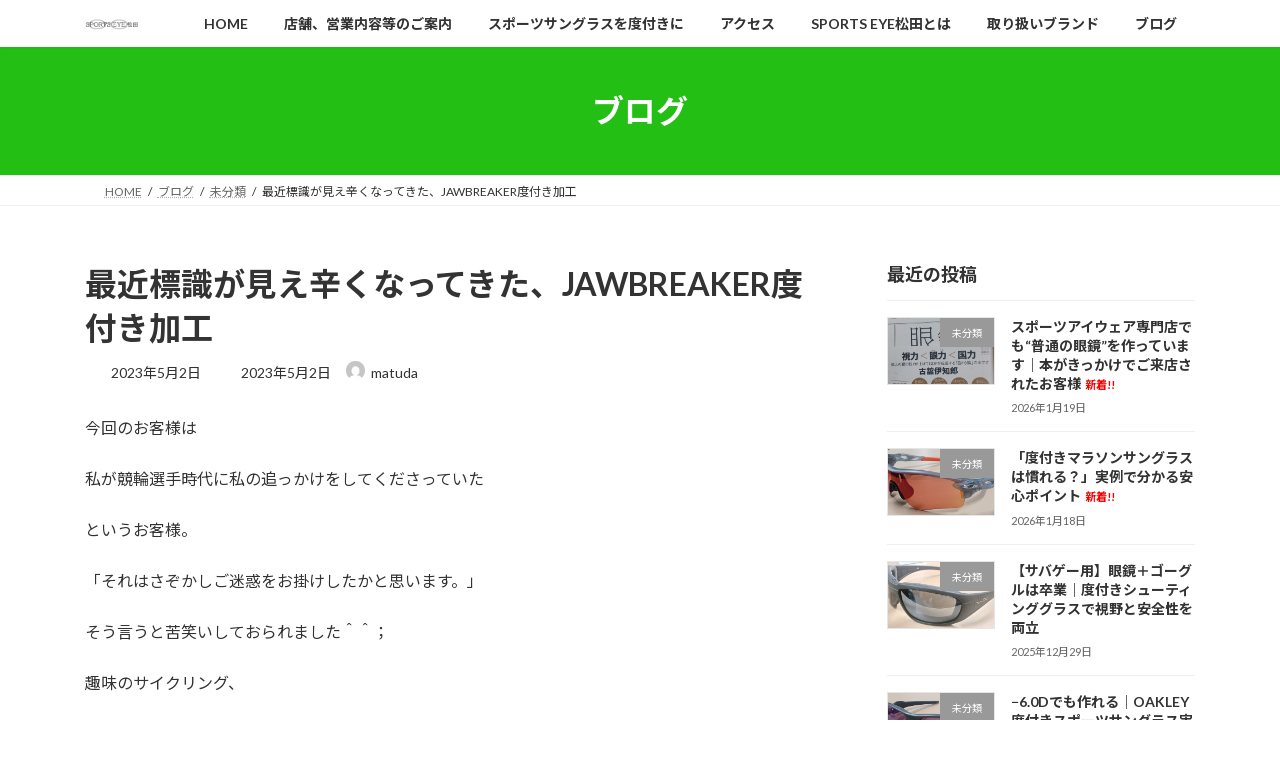

--- FILE ---
content_type: text/html; charset=UTF-8
request_url: https://xn--sportseye-oi9sg91j.com/myjawbreakerrx/
body_size: 19193
content:
<!DOCTYPE html>
<html lang="ja">
<head>
<meta charset="utf-8">
<meta http-equiv="X-UA-Compatible" content="IE=edge">
<meta name="viewport" content="width=device-width, initial-scale=1">

<title>最近標識が見え辛くなってきた、JAWBREAKER度付き加工 | SPORTS EYE松田｜松山市　スポーツアイマツダ　スポーツサングラス 度付き　GATORZ  ZEROＲｈ＋　ＯＧＫ　ラレリーラグビー専用ゴーグル　AirFly Wiley-x J.F.REY SCICON　  OAKLEY 眼鏡レンズ専門店　レンズ交換　剣道用メガネ 　眼鏡　メガネ　onimegane</title>
<meta name='robots' content='max-image-preview:large' />
<link rel='dns-prefetch' href='//webfonts.xserver.jp' />
<link rel='dns-prefetch' href='//www.googletagmanager.com' />
<link rel="alternate" type="application/rss+xml" title="SPORTS EYE松田｜松山市　スポーツアイマツダ　スポーツサングラス 度付き　GATORZ  ZEROＲｈ＋　ＯＧＫ　ラレリーラグビー専用ゴーグル　AirFly Wiley-x J.F.REY SCICON　  OAKLEY 眼鏡レンズ専門店　レンズ交換　剣道用メガネ 　眼鏡　メガネ　onimegane &raquo; フィード" href="https://xn--sportseye-oi9sg91j.com/feed/" />
<link rel="alternate" type="application/rss+xml" title="SPORTS EYE松田｜松山市　スポーツアイマツダ　スポーツサングラス 度付き　GATORZ  ZEROＲｈ＋　ＯＧＫ　ラレリーラグビー専用ゴーグル　AirFly Wiley-x J.F.REY SCICON　  OAKLEY 眼鏡レンズ専門店　レンズ交換　剣道用メガネ 　眼鏡　メガネ　onimegane &raquo; コメントフィード" href="https://xn--sportseye-oi9sg91j.com/comments/feed/" />
<link rel="alternate" type="application/rss+xml" title="SPORTS EYE松田｜松山市　スポーツアイマツダ　スポーツサングラス 度付き　GATORZ  ZEROＲｈ＋　ＯＧＫ　ラレリーラグビー専用ゴーグル　AirFly Wiley-x J.F.REY SCICON　  OAKLEY 眼鏡レンズ専門店　レンズ交換　剣道用メガネ 　眼鏡　メガネ　onimegane &raquo; 最近標識が見え辛くなってきた、JAWBREAKER度付き加工 のコメントのフィード" href="https://xn--sportseye-oi9sg91j.com/myjawbreakerrx/feed/" />
<link rel="alternate" title="oEmbed (JSON)" type="application/json+oembed" href="https://xn--sportseye-oi9sg91j.com/wp-json/oembed/1.0/embed?url=https%3A%2F%2Fxn--sportseye-oi9sg91j.com%2Fmyjawbreakerrx%2F" />
<link rel="alternate" title="oEmbed (XML)" type="text/xml+oembed" href="https://xn--sportseye-oi9sg91j.com/wp-json/oembed/1.0/embed?url=https%3A%2F%2Fxn--sportseye-oi9sg91j.com%2Fmyjawbreakerrx%2F&#038;format=xml" />
<meta name="description" content="今回のお客様は私が競輪選手時代に私の追っかけをしてくださっていたというお客様。「それはさぞかしご迷惑をお掛けしたかと思います。」そう言うと苦笑いしておられました＾＾；趣味のサイクリング、そして毎年のヒルクライムにも参加されて自転車を楽しまれているお客様最近、道路標識が見辛くヒヤッとする場面が多くなってきたので度入りのスポーツアイウェアを試してみたいとご来店下さいました。車の運転時に眼鏡は着用されるとの事" />		<!-- This site uses the Google Analytics by MonsterInsights plugin v9.11.1 - Using Analytics tracking - https://www.monsterinsights.com/ -->
							<script src="//www.googletagmanager.com/gtag/js?id=G-88GVNLY4QV"  data-cfasync="false" data-wpfc-render="false" type="text/javascript" async></script>
			<script data-cfasync="false" data-wpfc-render="false" type="text/javascript">
				var mi_version = '9.11.1';
				var mi_track_user = true;
				var mi_no_track_reason = '';
								var MonsterInsightsDefaultLocations = {"page_location":"https:\/\/xn--sportseye-oi9sg91j.com\/myjawbreakerrx\/"};
								if ( typeof MonsterInsightsPrivacyGuardFilter === 'function' ) {
					var MonsterInsightsLocations = (typeof MonsterInsightsExcludeQuery === 'object') ? MonsterInsightsPrivacyGuardFilter( MonsterInsightsExcludeQuery ) : MonsterInsightsPrivacyGuardFilter( MonsterInsightsDefaultLocations );
				} else {
					var MonsterInsightsLocations = (typeof MonsterInsightsExcludeQuery === 'object') ? MonsterInsightsExcludeQuery : MonsterInsightsDefaultLocations;
				}

								var disableStrs = [
										'ga-disable-G-88GVNLY4QV',
									];

				/* Function to detect opted out users */
				function __gtagTrackerIsOptedOut() {
					for (var index = 0; index < disableStrs.length; index++) {
						if (document.cookie.indexOf(disableStrs[index] + '=true') > -1) {
							return true;
						}
					}

					return false;
				}

				/* Disable tracking if the opt-out cookie exists. */
				if (__gtagTrackerIsOptedOut()) {
					for (var index = 0; index < disableStrs.length; index++) {
						window[disableStrs[index]] = true;
					}
				}

				/* Opt-out function */
				function __gtagTrackerOptout() {
					for (var index = 0; index < disableStrs.length; index++) {
						document.cookie = disableStrs[index] + '=true; expires=Thu, 31 Dec 2099 23:59:59 UTC; path=/';
						window[disableStrs[index]] = true;
					}
				}

				if ('undefined' === typeof gaOptout) {
					function gaOptout() {
						__gtagTrackerOptout();
					}
				}
								window.dataLayer = window.dataLayer || [];

				window.MonsterInsightsDualTracker = {
					helpers: {},
					trackers: {},
				};
				if (mi_track_user) {
					function __gtagDataLayer() {
						dataLayer.push(arguments);
					}

					function __gtagTracker(type, name, parameters) {
						if (!parameters) {
							parameters = {};
						}

						if (parameters.send_to) {
							__gtagDataLayer.apply(null, arguments);
							return;
						}

						if (type === 'event') {
														parameters.send_to = monsterinsights_frontend.v4_id;
							var hookName = name;
							if (typeof parameters['event_category'] !== 'undefined') {
								hookName = parameters['event_category'] + ':' + name;
							}

							if (typeof MonsterInsightsDualTracker.trackers[hookName] !== 'undefined') {
								MonsterInsightsDualTracker.trackers[hookName](parameters);
							} else {
								__gtagDataLayer('event', name, parameters);
							}
							
						} else {
							__gtagDataLayer.apply(null, arguments);
						}
					}

					__gtagTracker('js', new Date());
					__gtagTracker('set', {
						'developer_id.dZGIzZG': true,
											});
					if ( MonsterInsightsLocations.page_location ) {
						__gtagTracker('set', MonsterInsightsLocations);
					}
										__gtagTracker('config', 'G-88GVNLY4QV', {"forceSSL":"true","link_attribution":"true"} );
										window.gtag = __gtagTracker;										(function () {
						/* https://developers.google.com/analytics/devguides/collection/analyticsjs/ */
						/* ga and __gaTracker compatibility shim. */
						var noopfn = function () {
							return null;
						};
						var newtracker = function () {
							return new Tracker();
						};
						var Tracker = function () {
							return null;
						};
						var p = Tracker.prototype;
						p.get = noopfn;
						p.set = noopfn;
						p.send = function () {
							var args = Array.prototype.slice.call(arguments);
							args.unshift('send');
							__gaTracker.apply(null, args);
						};
						var __gaTracker = function () {
							var len = arguments.length;
							if (len === 0) {
								return;
							}
							var f = arguments[len - 1];
							if (typeof f !== 'object' || f === null || typeof f.hitCallback !== 'function') {
								if ('send' === arguments[0]) {
									var hitConverted, hitObject = false, action;
									if ('event' === arguments[1]) {
										if ('undefined' !== typeof arguments[3]) {
											hitObject = {
												'eventAction': arguments[3],
												'eventCategory': arguments[2],
												'eventLabel': arguments[4],
												'value': arguments[5] ? arguments[5] : 1,
											}
										}
									}
									if ('pageview' === arguments[1]) {
										if ('undefined' !== typeof arguments[2]) {
											hitObject = {
												'eventAction': 'page_view',
												'page_path': arguments[2],
											}
										}
									}
									if (typeof arguments[2] === 'object') {
										hitObject = arguments[2];
									}
									if (typeof arguments[5] === 'object') {
										Object.assign(hitObject, arguments[5]);
									}
									if ('undefined' !== typeof arguments[1].hitType) {
										hitObject = arguments[1];
										if ('pageview' === hitObject.hitType) {
											hitObject.eventAction = 'page_view';
										}
									}
									if (hitObject) {
										action = 'timing' === arguments[1].hitType ? 'timing_complete' : hitObject.eventAction;
										hitConverted = mapArgs(hitObject);
										__gtagTracker('event', action, hitConverted);
									}
								}
								return;
							}

							function mapArgs(args) {
								var arg, hit = {};
								var gaMap = {
									'eventCategory': 'event_category',
									'eventAction': 'event_action',
									'eventLabel': 'event_label',
									'eventValue': 'event_value',
									'nonInteraction': 'non_interaction',
									'timingCategory': 'event_category',
									'timingVar': 'name',
									'timingValue': 'value',
									'timingLabel': 'event_label',
									'page': 'page_path',
									'location': 'page_location',
									'title': 'page_title',
									'referrer' : 'page_referrer',
								};
								for (arg in args) {
																		if (!(!args.hasOwnProperty(arg) || !gaMap.hasOwnProperty(arg))) {
										hit[gaMap[arg]] = args[arg];
									} else {
										hit[arg] = args[arg];
									}
								}
								return hit;
							}

							try {
								f.hitCallback();
							} catch (ex) {
							}
						};
						__gaTracker.create = newtracker;
						__gaTracker.getByName = newtracker;
						__gaTracker.getAll = function () {
							return [];
						};
						__gaTracker.remove = noopfn;
						__gaTracker.loaded = true;
						window['__gaTracker'] = __gaTracker;
					})();
									} else {
										console.log("");
					(function () {
						function __gtagTracker() {
							return null;
						}

						window['__gtagTracker'] = __gtagTracker;
						window['gtag'] = __gtagTracker;
					})();
									}
			</script>
							<!-- / Google Analytics by MonsterInsights -->
		<style id='wp-img-auto-sizes-contain-inline-css' type='text/css'>
img:is([sizes=auto i],[sizes^="auto," i]){contain-intrinsic-size:3000px 1500px}
/*# sourceURL=wp-img-auto-sizes-contain-inline-css */
</style>
<link rel='stylesheet' id='vkExUnit_common_style-css' href='https://xn--sportseye-oi9sg91j.com/wp-content/plugins/vk-all-in-one-expansion-unit/assets/css/vkExUnit_style.css?ver=9.113.0.1' type='text/css' media='all' />
<style id='vkExUnit_common_style-inline-css' type='text/css'>
:root {--ver_page_top_button_url:url(https://xn--sportseye-oi9sg91j.com/wp-content/plugins/vk-all-in-one-expansion-unit/assets/images/to-top-btn-icon.svg);}@font-face {font-weight: normal;font-style: normal;font-family: "vk_sns";src: url("https://xn--sportseye-oi9sg91j.com/wp-content/plugins/vk-all-in-one-expansion-unit/inc/sns/icons/fonts/vk_sns.eot?-bq20cj");src: url("https://xn--sportseye-oi9sg91j.com/wp-content/plugins/vk-all-in-one-expansion-unit/inc/sns/icons/fonts/vk_sns.eot?#iefix-bq20cj") format("embedded-opentype"),url("https://xn--sportseye-oi9sg91j.com/wp-content/plugins/vk-all-in-one-expansion-unit/inc/sns/icons/fonts/vk_sns.woff?-bq20cj") format("woff"),url("https://xn--sportseye-oi9sg91j.com/wp-content/plugins/vk-all-in-one-expansion-unit/inc/sns/icons/fonts/vk_sns.ttf?-bq20cj") format("truetype"),url("https://xn--sportseye-oi9sg91j.com/wp-content/plugins/vk-all-in-one-expansion-unit/inc/sns/icons/fonts/vk_sns.svg?-bq20cj#vk_sns") format("svg");}
.veu_promotion-alert__content--text {border: 1px solid rgba(0,0,0,0.125);padding: 0.5em 1em;border-radius: var(--vk-size-radius);margin-bottom: var(--vk-margin-block-bottom);font-size: 0.875rem;}/* Alert Content部分に段落タグを入れた場合に最後の段落の余白を0にする */.veu_promotion-alert__content--text p:last-of-type{margin-bottom:0;margin-top: 0;}
/*# sourceURL=vkExUnit_common_style-inline-css */
</style>
<style id='wp-emoji-styles-inline-css' type='text/css'>

	img.wp-smiley, img.emoji {
		display: inline !important;
		border: none !important;
		box-shadow: none !important;
		height: 1em !important;
		width: 1em !important;
		margin: 0 0.07em !important;
		vertical-align: -0.1em !important;
		background: none !important;
		padding: 0 !important;
	}
/*# sourceURL=wp-emoji-styles-inline-css */
</style>
<style id='wp-block-library-inline-css' type='text/css'>
:root{--wp-block-synced-color:#7a00df;--wp-block-synced-color--rgb:122,0,223;--wp-bound-block-color:var(--wp-block-synced-color);--wp-editor-canvas-background:#ddd;--wp-admin-theme-color:#007cba;--wp-admin-theme-color--rgb:0,124,186;--wp-admin-theme-color-darker-10:#006ba1;--wp-admin-theme-color-darker-10--rgb:0,107,160.5;--wp-admin-theme-color-darker-20:#005a87;--wp-admin-theme-color-darker-20--rgb:0,90,135;--wp-admin-border-width-focus:2px}@media (min-resolution:192dpi){:root{--wp-admin-border-width-focus:1.5px}}.wp-element-button{cursor:pointer}:root .has-very-light-gray-background-color{background-color:#eee}:root .has-very-dark-gray-background-color{background-color:#313131}:root .has-very-light-gray-color{color:#eee}:root .has-very-dark-gray-color{color:#313131}:root .has-vivid-green-cyan-to-vivid-cyan-blue-gradient-background{background:linear-gradient(135deg,#00d084,#0693e3)}:root .has-purple-crush-gradient-background{background:linear-gradient(135deg,#34e2e4,#4721fb 50%,#ab1dfe)}:root .has-hazy-dawn-gradient-background{background:linear-gradient(135deg,#faaca8,#dad0ec)}:root .has-subdued-olive-gradient-background{background:linear-gradient(135deg,#fafae1,#67a671)}:root .has-atomic-cream-gradient-background{background:linear-gradient(135deg,#fdd79a,#004a59)}:root .has-nightshade-gradient-background{background:linear-gradient(135deg,#330968,#31cdcf)}:root .has-midnight-gradient-background{background:linear-gradient(135deg,#020381,#2874fc)}:root{--wp--preset--font-size--normal:16px;--wp--preset--font-size--huge:42px}.has-regular-font-size{font-size:1em}.has-larger-font-size{font-size:2.625em}.has-normal-font-size{font-size:var(--wp--preset--font-size--normal)}.has-huge-font-size{font-size:var(--wp--preset--font-size--huge)}.has-text-align-center{text-align:center}.has-text-align-left{text-align:left}.has-text-align-right{text-align:right}.has-fit-text{white-space:nowrap!important}#end-resizable-editor-section{display:none}.aligncenter{clear:both}.items-justified-left{justify-content:flex-start}.items-justified-center{justify-content:center}.items-justified-right{justify-content:flex-end}.items-justified-space-between{justify-content:space-between}.screen-reader-text{border:0;clip-path:inset(50%);height:1px;margin:-1px;overflow:hidden;padding:0;position:absolute;width:1px;word-wrap:normal!important}.screen-reader-text:focus{background-color:#ddd;clip-path:none;color:#444;display:block;font-size:1em;height:auto;left:5px;line-height:normal;padding:15px 23px 14px;text-decoration:none;top:5px;width:auto;z-index:100000}html :where(.has-border-color){border-style:solid}html :where([style*=border-top-color]){border-top-style:solid}html :where([style*=border-right-color]){border-right-style:solid}html :where([style*=border-bottom-color]){border-bottom-style:solid}html :where([style*=border-left-color]){border-left-style:solid}html :where([style*=border-width]){border-style:solid}html :where([style*=border-top-width]){border-top-style:solid}html :where([style*=border-right-width]){border-right-style:solid}html :where([style*=border-bottom-width]){border-bottom-style:solid}html :where([style*=border-left-width]){border-left-style:solid}html :where(img[class*=wp-image-]){height:auto;max-width:100%}:where(figure){margin:0 0 1em}html :where(.is-position-sticky){--wp-admin--admin-bar--position-offset:var(--wp-admin--admin-bar--height,0px)}@media screen and (max-width:600px){html :where(.is-position-sticky){--wp-admin--admin-bar--position-offset:0px}}
.vk-cols--reverse{flex-direction:row-reverse}.vk-cols--hasbtn{margin-bottom:0}.vk-cols--hasbtn>.row>.vk_gridColumn_item,.vk-cols--hasbtn>.wp-block-column{position:relative;padding-bottom:3em}.vk-cols--hasbtn>.row>.vk_gridColumn_item>.wp-block-buttons,.vk-cols--hasbtn>.row>.vk_gridColumn_item>.vk_button,.vk-cols--hasbtn>.wp-block-column>.wp-block-buttons,.vk-cols--hasbtn>.wp-block-column>.vk_button{position:absolute;bottom:0;width:100%}.vk-cols--fit.wp-block-columns{gap:0}.vk-cols--fit.wp-block-columns,.vk-cols--fit.wp-block-columns:not(.is-not-stacked-on-mobile){margin-top:0;margin-bottom:0;justify-content:space-between}.vk-cols--fit.wp-block-columns>.wp-block-column *:last-child,.vk-cols--fit.wp-block-columns:not(.is-not-stacked-on-mobile)>.wp-block-column *:last-child{margin-bottom:0}.vk-cols--fit.wp-block-columns>.wp-block-column>.wp-block-cover,.vk-cols--fit.wp-block-columns:not(.is-not-stacked-on-mobile)>.wp-block-column>.wp-block-cover{margin-top:0}.vk-cols--fit.wp-block-columns.has-background,.vk-cols--fit.wp-block-columns:not(.is-not-stacked-on-mobile).has-background{padding:0}@media(max-width: 599px){.vk-cols--fit.wp-block-columns:not(.has-background)>.wp-block-column:not(.has-background),.vk-cols--fit.wp-block-columns:not(.is-not-stacked-on-mobile):not(.has-background)>.wp-block-column:not(.has-background){padding-left:0 !important;padding-right:0 !important}}@media(min-width: 782px){.vk-cols--fit.wp-block-columns .block-editor-block-list__block.wp-block-column:not(:first-child),.vk-cols--fit.wp-block-columns>.wp-block-column:not(:first-child),.vk-cols--fit.wp-block-columns:not(.is-not-stacked-on-mobile) .block-editor-block-list__block.wp-block-column:not(:first-child),.vk-cols--fit.wp-block-columns:not(.is-not-stacked-on-mobile)>.wp-block-column:not(:first-child){margin-left:0}}@media(min-width: 600px)and (max-width: 781px){.vk-cols--fit.wp-block-columns .wp-block-column:nth-child(2n),.vk-cols--fit.wp-block-columns:not(.is-not-stacked-on-mobile) .wp-block-column:nth-child(2n){margin-left:0}.vk-cols--fit.wp-block-columns .wp-block-column:not(:only-child),.vk-cols--fit.wp-block-columns:not(.is-not-stacked-on-mobile) .wp-block-column:not(:only-child){flex-basis:50% !important}}.vk-cols--fit--gap1.wp-block-columns{gap:1px}@media(min-width: 600px)and (max-width: 781px){.vk-cols--fit--gap1.wp-block-columns .wp-block-column:not(:only-child){flex-basis:calc(50% - 1px) !important}}.vk-cols--fit.vk-cols--grid>.block-editor-block-list__block,.vk-cols--fit.vk-cols--grid>.wp-block-column,.vk-cols--fit.vk-cols--grid:not(.is-not-stacked-on-mobile)>.block-editor-block-list__block,.vk-cols--fit.vk-cols--grid:not(.is-not-stacked-on-mobile)>.wp-block-column{flex-basis:50%;box-sizing:border-box}@media(max-width: 599px){.vk-cols--fit.vk-cols--grid.vk-cols--grid--alignfull>.wp-block-column:nth-child(2)>.wp-block-cover,.vk-cols--fit.vk-cols--grid.vk-cols--grid--alignfull>.wp-block-column:nth-child(2)>.vk_outer,.vk-cols--fit.vk-cols--grid:not(.is-not-stacked-on-mobile).vk-cols--grid--alignfull>.wp-block-column:nth-child(2)>.wp-block-cover,.vk-cols--fit.vk-cols--grid:not(.is-not-stacked-on-mobile).vk-cols--grid--alignfull>.wp-block-column:nth-child(2)>.vk_outer{width:100vw;margin-right:calc((100% - 100vw)/2);margin-left:calc((100% - 100vw)/2)}}@media(min-width: 600px){.vk-cols--fit.vk-cols--grid.vk-cols--grid--alignfull>.wp-block-column:nth-child(2)>.wp-block-cover,.vk-cols--fit.vk-cols--grid.vk-cols--grid--alignfull>.wp-block-column:nth-child(2)>.vk_outer,.vk-cols--fit.vk-cols--grid:not(.is-not-stacked-on-mobile).vk-cols--grid--alignfull>.wp-block-column:nth-child(2)>.wp-block-cover,.vk-cols--fit.vk-cols--grid:not(.is-not-stacked-on-mobile).vk-cols--grid--alignfull>.wp-block-column:nth-child(2)>.vk_outer{margin-right:calc(100% - 50vw);width:50vw}}@media(min-width: 600px){.vk-cols--fit.vk-cols--grid.vk-cols--grid--alignfull.vk-cols--reverse>.wp-block-column,.vk-cols--fit.vk-cols--grid:not(.is-not-stacked-on-mobile).vk-cols--grid--alignfull.vk-cols--reverse>.wp-block-column{margin-left:0;margin-right:0}.vk-cols--fit.vk-cols--grid.vk-cols--grid--alignfull.vk-cols--reverse>.wp-block-column:nth-child(2)>.wp-block-cover,.vk-cols--fit.vk-cols--grid.vk-cols--grid--alignfull.vk-cols--reverse>.wp-block-column:nth-child(2)>.vk_outer,.vk-cols--fit.vk-cols--grid:not(.is-not-stacked-on-mobile).vk-cols--grid--alignfull.vk-cols--reverse>.wp-block-column:nth-child(2)>.wp-block-cover,.vk-cols--fit.vk-cols--grid:not(.is-not-stacked-on-mobile).vk-cols--grid--alignfull.vk-cols--reverse>.wp-block-column:nth-child(2)>.vk_outer{margin-left:calc(100% - 50vw)}}.vk-cols--menu h2,.vk-cols--menu h3,.vk-cols--menu h4,.vk-cols--menu h5{margin-bottom:.2em;text-shadow:#000 0 0 10px}.vk-cols--menu h2:first-child,.vk-cols--menu h3:first-child,.vk-cols--menu h4:first-child,.vk-cols--menu h5:first-child{margin-top:0}.vk-cols--menu p{margin-bottom:1rem;text-shadow:#000 0 0 10px}.vk-cols--menu .wp-block-cover__inner-container:last-child{margin-bottom:0}.vk-cols--fitbnrs .wp-block-column .wp-block-cover:hover img{filter:unset}.vk-cols--fitbnrs .wp-block-column .wp-block-cover:hover{background-color:unset}.vk-cols--fitbnrs .wp-block-column .wp-block-cover:hover .wp-block-cover__image-background{filter:unset !important}.vk-cols--fitbnrs .wp-block-cover .wp-block-cover__inner-container{position:absolute;height:100%;width:100%}.vk-cols--fitbnrs .vk_button{height:100%;margin:0}.vk-cols--fitbnrs .vk_button .vk_button_btn,.vk-cols--fitbnrs .vk_button .btn{height:100%;width:100%;border:none;box-shadow:none;background-color:unset !important;transition:unset}.vk-cols--fitbnrs .vk_button .vk_button_btn:hover,.vk-cols--fitbnrs .vk_button .btn:hover{transition:unset}.vk-cols--fitbnrs .vk_button .vk_button_btn:after,.vk-cols--fitbnrs .vk_button .btn:after{border:none}.vk-cols--fitbnrs .vk_button .vk_button_link_txt{width:100%;position:absolute;top:50%;left:50%;transform:translateY(-50%) translateX(-50%);font-size:2rem;text-shadow:#000 0 0 10px}.vk-cols--fitbnrs .vk_button .vk_button_link_subCaption{width:100%;position:absolute;top:calc(50% + 2.2em);left:50%;transform:translateY(-50%) translateX(-50%);text-shadow:#000 0 0 10px}@media(min-width: 992px){.vk-cols--media.wp-block-columns{gap:3rem}}.vk-fit-map figure{margin-bottom:0}.vk-fit-map iframe{position:relative;margin-bottom:0;display:block;max-height:400px;width:100vw}.vk-fit-map:is(.alignfull,.alignwide) div{max-width:100%}.vk-table--th--width25 :where(tr>*:first-child){width:25%}.vk-table--th--width30 :where(tr>*:first-child){width:30%}.vk-table--th--width35 :where(tr>*:first-child){width:35%}.vk-table--th--width40 :where(tr>*:first-child){width:40%}.vk-table--th--bg-bright :where(tr>*:first-child){background-color:var(--wp--preset--color--bg-secondary, rgba(0, 0, 0, 0.05))}@media(max-width: 599px){.vk-table--mobile-block :is(th,td){width:100%;display:block}.vk-table--mobile-block.wp-block-table table :is(th,td){border-top:none}}.vk-table--width--th25 :where(tr>*:first-child){width:25%}.vk-table--width--th30 :where(tr>*:first-child){width:30%}.vk-table--width--th35 :where(tr>*:first-child){width:35%}.vk-table--width--th40 :where(tr>*:first-child){width:40%}.no-margin{margin:0}@media(max-width: 599px){.wp-block-image.vk-aligncenter--mobile>.alignright{float:none;margin-left:auto;margin-right:auto}.vk-no-padding-horizontal--mobile{padding-left:0 !important;padding-right:0 !important}}
/* VK Color Palettes */:root{ --vk-color-primary:#23bf15}:root .has-vk-color-primary-color { color:var(--vk-color-primary); }:root .has-vk-color-primary-background-color { background-color:var(--vk-color-primary); }:root{ --vk-color-primary-dark:#1c9911}:root .has-vk-color-primary-dark-color { color:var(--vk-color-primary-dark); }:root .has-vk-color-primary-dark-background-color { background-color:var(--vk-color-primary-dark); }:root{ --vk-color-primary-vivid:#27d217}:root .has-vk-color-primary-vivid-color { color:var(--vk-color-primary-vivid); }:root .has-vk-color-primary-vivid-background-color { background-color:var(--vk-color-primary-vivid); }

/*# sourceURL=wp-block-library-inline-css */
</style><style id='global-styles-inline-css' type='text/css'>
:root{--wp--preset--aspect-ratio--square: 1;--wp--preset--aspect-ratio--4-3: 4/3;--wp--preset--aspect-ratio--3-4: 3/4;--wp--preset--aspect-ratio--3-2: 3/2;--wp--preset--aspect-ratio--2-3: 2/3;--wp--preset--aspect-ratio--16-9: 16/9;--wp--preset--aspect-ratio--9-16: 9/16;--wp--preset--color--black: #000000;--wp--preset--color--cyan-bluish-gray: #abb8c3;--wp--preset--color--white: #ffffff;--wp--preset--color--pale-pink: #f78da7;--wp--preset--color--vivid-red: #cf2e2e;--wp--preset--color--luminous-vivid-orange: #ff6900;--wp--preset--color--luminous-vivid-amber: #fcb900;--wp--preset--color--light-green-cyan: #7bdcb5;--wp--preset--color--vivid-green-cyan: #00d084;--wp--preset--color--pale-cyan-blue: #8ed1fc;--wp--preset--color--vivid-cyan-blue: #0693e3;--wp--preset--color--vivid-purple: #9b51e0;--wp--preset--gradient--vivid-cyan-blue-to-vivid-purple: linear-gradient(135deg,rgba(6,147,227,1) 0%,rgb(155,81,224) 100%);--wp--preset--gradient--light-green-cyan-to-vivid-green-cyan: linear-gradient(135deg,rgb(122,220,180) 0%,rgb(0,208,130) 100%);--wp--preset--gradient--luminous-vivid-amber-to-luminous-vivid-orange: linear-gradient(135deg,rgba(252,185,0,1) 0%,rgba(255,105,0,1) 100%);--wp--preset--gradient--luminous-vivid-orange-to-vivid-red: linear-gradient(135deg,rgba(255,105,0,1) 0%,rgb(207,46,46) 100%);--wp--preset--gradient--very-light-gray-to-cyan-bluish-gray: linear-gradient(135deg,rgb(238,238,238) 0%,rgb(169,184,195) 100%);--wp--preset--gradient--cool-to-warm-spectrum: linear-gradient(135deg,rgb(74,234,220) 0%,rgb(151,120,209) 20%,rgb(207,42,186) 40%,rgb(238,44,130) 60%,rgb(251,105,98) 80%,rgb(254,248,76) 100%);--wp--preset--gradient--blush-light-purple: linear-gradient(135deg,rgb(255,206,236) 0%,rgb(152,150,240) 100%);--wp--preset--gradient--blush-bordeaux: linear-gradient(135deg,rgb(254,205,165) 0%,rgb(254,45,45) 50%,rgb(107,0,62) 100%);--wp--preset--gradient--luminous-dusk: linear-gradient(135deg,rgb(255,203,112) 0%,rgb(199,81,192) 50%,rgb(65,88,208) 100%);--wp--preset--gradient--pale-ocean: linear-gradient(135deg,rgb(255,245,203) 0%,rgb(182,227,212) 50%,rgb(51,167,181) 100%);--wp--preset--gradient--electric-grass: linear-gradient(135deg,rgb(202,248,128) 0%,rgb(113,206,126) 100%);--wp--preset--gradient--midnight: linear-gradient(135deg,rgb(2,3,129) 0%,rgb(40,116,252) 100%);--wp--preset--gradient--vivid-green-cyan-to-vivid-cyan-blue: linear-gradient(135deg,rgba(0,208,132,1) 0%,rgba(6,147,227,1) 100%);--wp--preset--font-size--small: 14px;--wp--preset--font-size--medium: 20px;--wp--preset--font-size--large: 24px;--wp--preset--font-size--x-large: 42px;--wp--preset--font-size--regular: 16px;--wp--preset--font-size--huge: 36px;--wp--preset--spacing--20: 0.44rem;--wp--preset--spacing--30: 0.67rem;--wp--preset--spacing--40: 1rem;--wp--preset--spacing--50: 1.5rem;--wp--preset--spacing--60: 2.25rem;--wp--preset--spacing--70: 3.38rem;--wp--preset--spacing--80: 5.06rem;--wp--preset--shadow--natural: 6px 6px 9px rgba(0, 0, 0, 0.2);--wp--preset--shadow--deep: 12px 12px 50px rgba(0, 0, 0, 0.4);--wp--preset--shadow--sharp: 6px 6px 0px rgba(0, 0, 0, 0.2);--wp--preset--shadow--outlined: 6px 6px 0px -3px rgb(255, 255, 255), 6px 6px rgb(0, 0, 0);--wp--preset--shadow--crisp: 6px 6px 0px rgb(0, 0, 0);}:where(.is-layout-flex){gap: 0.5em;}:where(.is-layout-grid){gap: 0.5em;}body .is-layout-flex{display: flex;}.is-layout-flex{flex-wrap: wrap;align-items: center;}.is-layout-flex > :is(*, div){margin: 0;}body .is-layout-grid{display: grid;}.is-layout-grid > :is(*, div){margin: 0;}:where(.wp-block-columns.is-layout-flex){gap: 2em;}:where(.wp-block-columns.is-layout-grid){gap: 2em;}:where(.wp-block-post-template.is-layout-flex){gap: 1.25em;}:where(.wp-block-post-template.is-layout-grid){gap: 1.25em;}.has-black-color{color: var(--wp--preset--color--black) !important;}.has-cyan-bluish-gray-color{color: var(--wp--preset--color--cyan-bluish-gray) !important;}.has-white-color{color: var(--wp--preset--color--white) !important;}.has-pale-pink-color{color: var(--wp--preset--color--pale-pink) !important;}.has-vivid-red-color{color: var(--wp--preset--color--vivid-red) !important;}.has-luminous-vivid-orange-color{color: var(--wp--preset--color--luminous-vivid-orange) !important;}.has-luminous-vivid-amber-color{color: var(--wp--preset--color--luminous-vivid-amber) !important;}.has-light-green-cyan-color{color: var(--wp--preset--color--light-green-cyan) !important;}.has-vivid-green-cyan-color{color: var(--wp--preset--color--vivid-green-cyan) !important;}.has-pale-cyan-blue-color{color: var(--wp--preset--color--pale-cyan-blue) !important;}.has-vivid-cyan-blue-color{color: var(--wp--preset--color--vivid-cyan-blue) !important;}.has-vivid-purple-color{color: var(--wp--preset--color--vivid-purple) !important;}.has-black-background-color{background-color: var(--wp--preset--color--black) !important;}.has-cyan-bluish-gray-background-color{background-color: var(--wp--preset--color--cyan-bluish-gray) !important;}.has-white-background-color{background-color: var(--wp--preset--color--white) !important;}.has-pale-pink-background-color{background-color: var(--wp--preset--color--pale-pink) !important;}.has-vivid-red-background-color{background-color: var(--wp--preset--color--vivid-red) !important;}.has-luminous-vivid-orange-background-color{background-color: var(--wp--preset--color--luminous-vivid-orange) !important;}.has-luminous-vivid-amber-background-color{background-color: var(--wp--preset--color--luminous-vivid-amber) !important;}.has-light-green-cyan-background-color{background-color: var(--wp--preset--color--light-green-cyan) !important;}.has-vivid-green-cyan-background-color{background-color: var(--wp--preset--color--vivid-green-cyan) !important;}.has-pale-cyan-blue-background-color{background-color: var(--wp--preset--color--pale-cyan-blue) !important;}.has-vivid-cyan-blue-background-color{background-color: var(--wp--preset--color--vivid-cyan-blue) !important;}.has-vivid-purple-background-color{background-color: var(--wp--preset--color--vivid-purple) !important;}.has-black-border-color{border-color: var(--wp--preset--color--black) !important;}.has-cyan-bluish-gray-border-color{border-color: var(--wp--preset--color--cyan-bluish-gray) !important;}.has-white-border-color{border-color: var(--wp--preset--color--white) !important;}.has-pale-pink-border-color{border-color: var(--wp--preset--color--pale-pink) !important;}.has-vivid-red-border-color{border-color: var(--wp--preset--color--vivid-red) !important;}.has-luminous-vivid-orange-border-color{border-color: var(--wp--preset--color--luminous-vivid-orange) !important;}.has-luminous-vivid-amber-border-color{border-color: var(--wp--preset--color--luminous-vivid-amber) !important;}.has-light-green-cyan-border-color{border-color: var(--wp--preset--color--light-green-cyan) !important;}.has-vivid-green-cyan-border-color{border-color: var(--wp--preset--color--vivid-green-cyan) !important;}.has-pale-cyan-blue-border-color{border-color: var(--wp--preset--color--pale-cyan-blue) !important;}.has-vivid-cyan-blue-border-color{border-color: var(--wp--preset--color--vivid-cyan-blue) !important;}.has-vivid-purple-border-color{border-color: var(--wp--preset--color--vivid-purple) !important;}.has-vivid-cyan-blue-to-vivid-purple-gradient-background{background: var(--wp--preset--gradient--vivid-cyan-blue-to-vivid-purple) !important;}.has-light-green-cyan-to-vivid-green-cyan-gradient-background{background: var(--wp--preset--gradient--light-green-cyan-to-vivid-green-cyan) !important;}.has-luminous-vivid-amber-to-luminous-vivid-orange-gradient-background{background: var(--wp--preset--gradient--luminous-vivid-amber-to-luminous-vivid-orange) !important;}.has-luminous-vivid-orange-to-vivid-red-gradient-background{background: var(--wp--preset--gradient--luminous-vivid-orange-to-vivid-red) !important;}.has-very-light-gray-to-cyan-bluish-gray-gradient-background{background: var(--wp--preset--gradient--very-light-gray-to-cyan-bluish-gray) !important;}.has-cool-to-warm-spectrum-gradient-background{background: var(--wp--preset--gradient--cool-to-warm-spectrum) !important;}.has-blush-light-purple-gradient-background{background: var(--wp--preset--gradient--blush-light-purple) !important;}.has-blush-bordeaux-gradient-background{background: var(--wp--preset--gradient--blush-bordeaux) !important;}.has-luminous-dusk-gradient-background{background: var(--wp--preset--gradient--luminous-dusk) !important;}.has-pale-ocean-gradient-background{background: var(--wp--preset--gradient--pale-ocean) !important;}.has-electric-grass-gradient-background{background: var(--wp--preset--gradient--electric-grass) !important;}.has-midnight-gradient-background{background: var(--wp--preset--gradient--midnight) !important;}.has-small-font-size{font-size: var(--wp--preset--font-size--small) !important;}.has-medium-font-size{font-size: var(--wp--preset--font-size--medium) !important;}.has-large-font-size{font-size: var(--wp--preset--font-size--large) !important;}.has-x-large-font-size{font-size: var(--wp--preset--font-size--x-large) !important;}
/*# sourceURL=global-styles-inline-css */
</style>

<style id='classic-theme-styles-inline-css' type='text/css'>
/*! This file is auto-generated */
.wp-block-button__link{color:#fff;background-color:#32373c;border-radius:9999px;box-shadow:none;text-decoration:none;padding:calc(.667em + 2px) calc(1.333em + 2px);font-size:1.125em}.wp-block-file__button{background:#32373c;color:#fff;text-decoration:none}
/*# sourceURL=/wp-includes/css/classic-themes.min.css */
</style>
<link rel='stylesheet' id='contact-form-7-css' href='https://xn--sportseye-oi9sg91j.com/wp-content/plugins/contact-form-7/includes/css/styles.css?ver=6.1.4' type='text/css' media='all' />
<link rel='stylesheet' id='lightning-common-style-css' href='https://xn--sportseye-oi9sg91j.com/wp-content/themes/lightning/_g3/assets/css/style.css?ver=15.33.1' type='text/css' media='all' />
<style id='lightning-common-style-inline-css' type='text/css'>
/* Lightning */:root {--vk-color-primary:#23bf15;--vk-color-primary-dark:#1c9911;--vk-color-primary-vivid:#27d217;--g_nav_main_acc_icon_open_url:url(https://xn--sportseye-oi9sg91j.com/wp-content/themes/lightning/_g3/inc/vk-mobile-nav/package/images/vk-menu-acc-icon-open-black.svg);--g_nav_main_acc_icon_close_url: url(https://xn--sportseye-oi9sg91j.com/wp-content/themes/lightning/_g3/inc/vk-mobile-nav/package/images/vk-menu-close-black.svg);--g_nav_sub_acc_icon_open_url: url(https://xn--sportseye-oi9sg91j.com/wp-content/themes/lightning/_g3/inc/vk-mobile-nav/package/images/vk-menu-acc-icon-open-white.svg);--g_nav_sub_acc_icon_close_url: url(https://xn--sportseye-oi9sg91j.com/wp-content/themes/lightning/_g3/inc/vk-mobile-nav/package/images/vk-menu-close-white.svg);}
:root{--swiper-navigation-color: #fff;}
/* vk-mobile-nav */:root {--vk-mobile-nav-menu-btn-bg-src: url("https://xn--sportseye-oi9sg91j.com/wp-content/themes/lightning/_g3/inc/vk-mobile-nav/package/images/vk-menu-btn-black.svg");--vk-mobile-nav-menu-btn-close-bg-src: url("https://xn--sportseye-oi9sg91j.com/wp-content/themes/lightning/_g3/inc/vk-mobile-nav/package/images/vk-menu-close-black.svg");--vk-menu-acc-icon-open-black-bg-src: url("https://xn--sportseye-oi9sg91j.com/wp-content/themes/lightning/_g3/inc/vk-mobile-nav/package/images/vk-menu-acc-icon-open-black.svg");--vk-menu-acc-icon-open-white-bg-src: url("https://xn--sportseye-oi9sg91j.com/wp-content/themes/lightning/_g3/inc/vk-mobile-nav/package/images/vk-menu-acc-icon-open-white.svg");--vk-menu-acc-icon-close-black-bg-src: url("https://xn--sportseye-oi9sg91j.com/wp-content/themes/lightning/_g3/inc/vk-mobile-nav/package/images/vk-menu-close-black.svg");--vk-menu-acc-icon-close-white-bg-src: url("https://xn--sportseye-oi9sg91j.com/wp-content/themes/lightning/_g3/inc/vk-mobile-nav/package/images/vk-menu-close-white.svg");}
/*# sourceURL=lightning-common-style-inline-css */
</style>
<link rel='stylesheet' id='lightning-design-style-css' href='https://xn--sportseye-oi9sg91j.com/wp-content/themes/lightning/_g3/design-skin/origin3/css/style.css?ver=15.33.1' type='text/css' media='all' />
<style id='lightning-design-style-inline-css' type='text/css'>
.tagcloud a:before { font-family: "Font Awesome 7 Free";content: "\f02b";font-weight: bold; }
/*# sourceURL=lightning-design-style-inline-css */
</style>
<link rel='stylesheet' id='vk-swiper-style-css' href='https://xn--sportseye-oi9sg91j.com/wp-content/themes/lightning/vendor/vektor-inc/vk-swiper/src/assets/css/swiper-bundle.min.css?ver=11.0.2' type='text/css' media='all' />
<link rel='stylesheet' id='vk-blog-card-css' href='https://xn--sportseye-oi9sg91j.com/wp-content/themes/lightning/_g3/inc/vk-wp-oembed-blog-card/package/css/blog-card.css?ver=6.9' type='text/css' media='all' />
<link rel='stylesheet' id='veu-cta-css' href='https://xn--sportseye-oi9sg91j.com/wp-content/plugins/vk-all-in-one-expansion-unit/inc/call-to-action/package/assets/css/style.css?ver=9.113.0.1' type='text/css' media='all' />
<link rel='stylesheet' id='lightning-theme-style-css' href='https://xn--sportseye-oi9sg91j.com/wp-content/themes/lightning/style.css?ver=15.33.1' type='text/css' media='all' />
<link rel='stylesheet' id='vk-font-awesome-css' href='https://xn--sportseye-oi9sg91j.com/wp-content/themes/lightning/vendor/vektor-inc/font-awesome-versions/src/font-awesome/css/all.min.css?ver=7.1.0' type='text/css' media='all' />
<script type="text/javascript" src="https://xn--sportseye-oi9sg91j.com/wp-includes/js/jquery/jquery.min.js?ver=3.7.1" id="jquery-core-js"></script>
<script type="text/javascript" src="https://xn--sportseye-oi9sg91j.com/wp-includes/js/jquery/jquery-migrate.min.js?ver=3.4.1" id="jquery-migrate-js"></script>
<script type="text/javascript" src="//webfonts.xserver.jp/js/xserverv3.js?fadein=0&amp;ver=2.0.9" id="typesquare_std-js"></script>
<script type="text/javascript" src="https://xn--sportseye-oi9sg91j.com/wp-content/plugins/google-analytics-for-wordpress/assets/js/frontend-gtag.min.js?ver=9.11.1" id="monsterinsights-frontend-script-js" async="async" data-wp-strategy="async"></script>
<script data-cfasync="false" data-wpfc-render="false" type="text/javascript" id='monsterinsights-frontend-script-js-extra'>/* <![CDATA[ */
var monsterinsights_frontend = {"js_events_tracking":"true","download_extensions":"doc,pdf,ppt,zip,xls,docx,pptx,xlsx","inbound_paths":"[{\"path\":\"\\\/go\\\/\",\"label\":\"affiliate\"},{\"path\":\"\\\/recommend\\\/\",\"label\":\"affiliate\"}]","home_url":"https:\/\/xn--sportseye-oi9sg91j.com","hash_tracking":"false","v4_id":"G-88GVNLY4QV"};/* ]]> */
</script>

<!-- Site Kit によって追加された Google タグ（gtag.js）スニペット -->
<!-- Google アナリティクス スニペット (Site Kit が追加) -->
<script type="text/javascript" src="https://www.googletagmanager.com/gtag/js?id=G-88GVNLY4QV" id="google_gtagjs-js" async></script>
<script type="text/javascript" id="google_gtagjs-js-after">
/* <![CDATA[ */
window.dataLayer = window.dataLayer || [];function gtag(){dataLayer.push(arguments);}
gtag("set","linker",{"domains":["xn--sportseye-oi9sg91j.com"]});
gtag("js", new Date());
gtag("set", "developer_id.dZTNiMT", true);
gtag("config", "G-88GVNLY4QV");
//# sourceURL=google_gtagjs-js-after
/* ]]> */
</script>
<link rel="https://api.w.org/" href="https://xn--sportseye-oi9sg91j.com/wp-json/" /><link rel="alternate" title="JSON" type="application/json" href="https://xn--sportseye-oi9sg91j.com/wp-json/wp/v2/posts/1484" /><link rel="EditURI" type="application/rsd+xml" title="RSD" href="https://xn--sportseye-oi9sg91j.com/xmlrpc.php?rsd" />
<meta name="generator" content="WordPress 6.9" />
<link rel="canonical" href="https://xn--sportseye-oi9sg91j.com/myjawbreakerrx/" />
<link rel='shortlink' href='https://xn--sportseye-oi9sg91j.com/?p=1484' />
<meta name="generator" content="Site Kit by Google 1.170.0" /><!-- Global site tag (gtag.js) - Google Analytics -->
<script async src="https://www.googletagmanager.com/gtag/js?id=UA-212798999-1"></script>
<script>
  window.dataLayer = window.dataLayer || [];
  function gtag(){dataLayer.push(arguments);}
  gtag('js', new Date());

  gtag('config', 'UA-212798999-1');
</script><!-- [ VK All in One Expansion Unit OGP ] -->
<meta property="og:site_name" content="SPORTS EYE松田｜松山市　スポーツアイマツダ　スポーツサングラス 度付き　GATORZ  ZEROＲｈ＋　ＯＧＫ　ラレリーラグビー専用ゴーグル　AirFly Wiley-x J.F.REY SCICON　  OAKLEY 眼鏡レンズ専門店　レンズ交換　剣道用メガネ 　眼鏡　メガネ　onimegane" />
<meta property="og:url" content="https://xn--sportseye-oi9sg91j.com/myjawbreakerrx/" />
<meta property="og:title" content="最近標識が見え辛くなってきた、JAWBREAKER度付き加工 | SPORTS EYE松田｜松山市　スポーツアイマツダ　スポーツサングラス 度付き　GATORZ  ZEROＲｈ＋　ＯＧＫ　ラレリーラグビー専用ゴーグル　AirFly Wiley-x J.F.REY SCICON　  OAKLEY 眼鏡レンズ専門店　レンズ交換　剣道用メガネ 　眼鏡　メガネ　onimegane" />
<meta property="og:description" content="今回のお客様は私が競輪選手時代に私の追っかけをしてくださっていたというお客様。「それはさぞかしご迷惑をお掛けしたかと思います。」そう言うと苦笑いしておられました＾＾；趣味のサイクリング、そして毎年のヒルクライムにも参加されて自転車を楽しまれているお客様最近、道路標識が見辛くヒヤッとする場面が多くなってきたので度入りのスポーツアイウェアを試してみたいとご来店下さいました。車の運転時に眼鏡は着用されるとの事" />
<meta property="og:type" content="article" />
<meta property="og:image" content="https://xn--sportseye-oi9sg91j.com/wp-content/uploads/2023/05/20230415_150045-1024x473.jpg" />
<meta property="og:image:width" content="1024" />
<meta property="og:image:height" content="473" />
<!-- [ / VK All in One Expansion Unit OGP ] -->
<!-- [ VK All in One Expansion Unit twitter card ] -->
<meta name="twitter:card" content="summary_large_image">
<meta name="twitter:description" content="今回のお客様は私が競輪選手時代に私の追っかけをしてくださっていたというお客様。「それはさぞかしご迷惑をお掛けしたかと思います。」そう言うと苦笑いしておられました＾＾；趣味のサイクリング、そして毎年のヒルクライムにも参加されて自転車を楽しまれているお客様最近、道路標識が見辛くヒヤッとする場面が多くなってきたので度入りのスポーツアイウェアを試してみたいとご来店下さいました。車の運転時に眼鏡は着用されるとの事">
<meta name="twitter:title" content="最近標識が見え辛くなってきた、JAWBREAKER度付き加工 | SPORTS EYE松田｜松山市　スポーツアイマツダ　スポーツサングラス 度付き　GATORZ  ZEROＲｈ＋　ＯＧＫ　ラレリーラグビー専用ゴーグル　AirFly Wiley-x J.F.REY SCICON　  OAKLEY 眼鏡レンズ専門店　レンズ交換　剣道用メガネ 　眼鏡　メガネ　onimegane">
<meta name="twitter:url" content="https://xn--sportseye-oi9sg91j.com/myjawbreakerrx/">
	<meta name="twitter:image" content="https://xn--sportseye-oi9sg91j.com/wp-content/uploads/2023/05/20230415_150045-1024x473.jpg">
	<meta name="twitter:domain" content="xn--sportseye-oi9sg91j.com">
	<!-- [ / VK All in One Expansion Unit twitter card ] -->
	<link rel="icon" href="https://xn--sportseye-oi9sg91j.com/wp-content/uploads/2021/10/cropped-SPORTS-EYElogo-32x32.gif" sizes="32x32" />
<link rel="icon" href="https://xn--sportseye-oi9sg91j.com/wp-content/uploads/2021/10/cropped-SPORTS-EYElogo-192x192.gif" sizes="192x192" />
<link rel="apple-touch-icon" href="https://xn--sportseye-oi9sg91j.com/wp-content/uploads/2021/10/cropped-SPORTS-EYElogo-180x180.gif" />
<meta name="msapplication-TileImage" content="https://xn--sportseye-oi9sg91j.com/wp-content/uploads/2021/10/cropped-SPORTS-EYElogo-270x270.gif" />
<!-- [ VK All in One Expansion Unit Article Structure Data ] --><script type="application/ld+json">{"@context":"https://schema.org/","@type":"Article","headline":"最近標識が見え辛くなってきた、JAWBREAKER度付き加工","image":"https://xn--sportseye-oi9sg91j.com/wp-content/uploads/2023/05/20230415_150045-320x180.jpg","datePublished":"2023-05-02T18:20:40+09:00","dateModified":"2023-05-02T18:21:52+09:00","author":{"@type":"","name":"matuda","url":"https://xn--sportseye-oi9sg91j.com/","sameAs":""}}</script><!-- [ / VK All in One Expansion Unit Article Structure Data ] --><link rel='stylesheet' id='add_google_fonts_Lato-css' href='//fonts.googleapis.com/css2?family=Lato%3Awght%40400%3B700&#038;display=swap&#038;subset=japanese&#038;ver=15.33.1' type='text/css' media='all' />
<link rel='stylesheet' id='add_google_fonts_noto_sans-css' href='//fonts.googleapis.com/css2?family=Noto+Sans+JP%3Awght%40400%3B700&#038;display=swap&#038;subset=japanese&#038;ver=15.33.1' type='text/css' media='all' />
</head>
<body class="wp-singular post-template-default single single-post postid-1484 single-format-standard wp-embed-responsive wp-theme-lightning sidebar-fix sidebar-fix-priority-top device-pc fa_v7_css post-name-myjawbreakerrx category-uncategorized post-type-post">
<a class="skip-link screen-reader-text" href="#main">コンテンツへスキップ</a>
<a class="skip-link screen-reader-text" href="#vk-mobile-nav">ナビゲーションに移動</a>

<header id="site-header" class="site-header site-header--layout--nav-float">
		<div id="site-header-container" class="site-header-container container">

				<div class="site-header-logo">
		<a href="https://xn--sportseye-oi9sg91j.com/">
			<span><img src="https://xn--sportseye-oi9sg91j.com/wp-content/uploads/2021/10/SPORTS-EYE松田.gif" alt="SPORTS EYE松田｜松山市　スポーツアイマツダ　スポーツサングラス 度付き　GATORZ  ZEROＲｈ＋　ＯＧＫ　ラレリーラグビー専用ゴーグル　AirFly Wiley-x J.F.REY SCICON　  OAKLEY 眼鏡レンズ専門店　レンズ交換　剣道用メガネ 　眼鏡　メガネ　onimegane" /></span>
		</a>
		</div>

		
		<nav id="global-nav" class="global-nav global-nav--layout--float-right"><ul id="menu-%e3%82%b0%e3%83%ad%e3%83%bc%e3%83%90%e3%83%ab%e3%83%8a%e3%83%93%e3%82%b2%e3%83%bc%e3%82%b7%e3%83%a7%e3%83%b3" class="menu vk-menu-acc global-nav-list nav"><li id="menu-item-42" class="menu-item menu-item-type-post_type menu-item-object-page menu-item-home"><a href="https://xn--sportseye-oi9sg91j.com/"><strong class="global-nav-name">HOME</strong></a></li>
<li id="menu-item-65" class="menu-item menu-item-type-post_type menu-item-object-page"><a href="https://xn--sportseye-oi9sg91j.com/info/"><strong class="global-nav-name">店舗、営業内容等のご案内</strong></a></li>
<li id="menu-item-64" class="menu-item menu-item-type-post_type menu-item-object-page"><a href="https://xn--sportseye-oi9sg91j.com/rx/"><strong class="global-nav-name">スポーツサングラスを度付きに</strong></a></li>
<li id="menu-item-44" class="menu-item menu-item-type-post_type menu-item-object-page"><a href="https://xn--sportseye-oi9sg91j.com/access/"><strong class="global-nav-name">アクセス</strong></a></li>
<li id="menu-item-128" class="menu-item menu-item-type-post_type menu-item-object-page"><a href="https://xn--sportseye-oi9sg91j.com/concept/"><strong class="global-nav-name">SPORTS EYE松田とは</strong></a></li>
<li id="menu-item-163" class="menu-item menu-item-type-post_type menu-item-object-page"><a href="https://xn--sportseye-oi9sg91j.com/brand/"><strong class="global-nav-name">取り扱いブランド</strong></a></li>
<li id="menu-item-43" class="menu-item menu-item-type-post_type menu-item-object-page current_page_parent current-menu-ancestor"><a href="https://xn--sportseye-oi9sg91j.com/blog/"><strong class="global-nav-name">ブログ</strong></a></li>
</ul></nav>	</div>
	</header>



	<div class="page-header"><div class="page-header-inner container">
<div class="page-header-title">ブログ</div></div></div><!-- [ /.page-header ] -->

	<!-- [ #breadcrumb ] --><div id="breadcrumb" class="breadcrumb"><div class="container"><ol class="breadcrumb-list" itemscope itemtype="https://schema.org/BreadcrumbList"><li class="breadcrumb-list__item breadcrumb-list__item--home" itemprop="itemListElement" itemscope itemtype="http://schema.org/ListItem"><a href="https://xn--sportseye-oi9sg91j.com" itemprop="item"><i class="fas fa-fw fa-home"></i><span itemprop="name">HOME</span></a><meta itemprop="position" content="1" /></li><li class="breadcrumb-list__item" itemprop="itemListElement" itemscope itemtype="http://schema.org/ListItem"><a href="https://xn--sportseye-oi9sg91j.com/blog/" itemprop="item"><span itemprop="name">ブログ</span></a><meta itemprop="position" content="2" /></li><li class="breadcrumb-list__item" itemprop="itemListElement" itemscope itemtype="http://schema.org/ListItem"><a href="https://xn--sportseye-oi9sg91j.com/category/uncategorized/" itemprop="item"><span itemprop="name">未分類</span></a><meta itemprop="position" content="3" /></li><li class="breadcrumb-list__item" itemprop="itemListElement" itemscope itemtype="http://schema.org/ListItem"><span itemprop="name">最近標識が見え辛くなってきた、JAWBREAKER度付き加工</span><meta itemprop="position" content="4" /></li></ol></div></div><!-- [ /#breadcrumb ] -->


<div class="site-body">
		<div class="site-body-container container">

		<div class="main-section main-section--col--two" id="main" role="main">
			
			<article id="post-1484" class="entry entry-full post-1484 post type-post status-publish format-standard has-post-thumbnail hentry category-uncategorized">

	
	
		<header class="entry-header">
			<h1 class="entry-title">
									最近標識が見え辛くなってきた、JAWBREAKER度付き加工							</h1>
			<div class="entry-meta"><span class="entry-meta-item entry-meta-item-date">
			<i class="fa-solid fa-calendar-days"></i>
			<span class="published">2023年5月2日</span>
			</span><span class="entry-meta-item entry-meta-item-updated">
			<i class="fa-solid fa-clock-rotate-left"></i>
			<span class="screen-reader-text">最終更新日時 : </span>
			<span class="updated">2023年5月2日</span>
			</span><span class="entry-meta-item entry-meta-item-author">
				<span class="vcard author"><span class="entry-meta-item-author-image"><img alt='' src='https://secure.gravatar.com/avatar/219dbc780e2d67c53895e6c8bcf484aa79fdfa5453ec673c048d46575a183717?s=30&#038;d=mm&#038;r=g' class='avatar avatar-30 photo' height='30' width='30' /></span><span class="fn">matuda</span></span></span></div>		</header>

	
	
	<div class="entry-body">
				<p>今回のお客様は</p>
<p>私が競輪選手時代に私の追っかけをしてくださっていた</p>
<p>というお客様。</p>
<p>「それはさぞかしご迷惑をお掛けしたかと思います。」</p>
<p>そう言うと苦笑いしておられました＾＾；</p>
<p>趣味のサイクリング、</p>
<p>そして毎年のヒルクライムにも参加されて自転車を楽しまれているお客様</p>
<p>最近、道路標識が見辛くヒヤッとする場面が多くなってきたので</p>
<p>度入りのスポーツアイウェアを試してみたいとご来店下さいました。</p>
<p>車の運転時に眼鏡は着用されるとの事</p>
<p>普段はかけていると疲れる感じがするので使われていないという事で測定させて頂くと</p>
<p>お持ちになっている眼鏡は過矯正</p>
<p>必要以上に度数を強くすると見る為に眼の周りの筋肉を過剰に使うようになるので</p>
<p>疲れ目の原因になります。</p>
<p>しっかり矯正させて頂いた後ご自身がお持ちになっている<strong>JAWBREAKER</strong>に</p>
<p><img fetchpriority="high" decoding="async" class="alignnone wp-image-1485" src="https://xn--sportseye-oi9sg91j.com/wp-content/uploads/2023/05/20230415_150045-300x139.jpg" alt="" width="652" height="302" srcset="https://xn--sportseye-oi9sg91j.com/wp-content/uploads/2023/05/20230415_150045-300x139.jpg 300w, https://xn--sportseye-oi9sg91j.com/wp-content/uploads/2023/05/20230415_150045-1024x473.jpg 1024w, https://xn--sportseye-oi9sg91j.com/wp-content/uploads/2023/05/20230415_150045-768x355.jpg 768w, https://xn--sportseye-oi9sg91j.com/wp-content/uploads/2023/05/20230415_150045-1536x710.jpg 1536w, https://xn--sportseye-oi9sg91j.com/wp-content/uploads/2023/05/20230415_150045-2048x947.jpg 2048w" sizes="(max-width: 652px) 100vw, 652px" /></p>
<p>サイクリングがメインという事でKODAKの衝撃に強いレンズ</p>
<h2><strong>TUFFNEXで</strong></h2>
<p>使われていた<span style="color: #ff0000;"><strong>PRIZM ROAD</strong></span>に近いイメージでカラーリングして作製いたしました。</p>
<p>常時眼鏡を使われていない場合ハイカーブレンズには慣れるのに時間がかかる場合があります</p>
<p>と、お伝えしていたのですがお渡しすると</p>
<p>「おっ！、良く見える！！目線移動してみましたけど歪みとか気にならないですよ＾＾」</p>
<p>と、笑顔でロードバイクに跨ってお帰りなられました。</p>
<p>今年も石鎚ヒルクライムに挑戦する、と言っていたお客様</p>
<p>楽しく走れるようにしっかりとサポートさせて頂きます。</p>
<p>ありがとうございました。</p>
<div class="veu_followSet"><div class="followSet_img" style="background-image: url('https://xn--sportseye-oi9sg91j.com/wp-content/uploads/2023/05/20230415_150045-scaled.jpg')"></div>
	<div class="followSet_body">
	<p class="followSet_title">Follow me!</p>
<div class="follow_feedly"><a href="https://feedly.com/i/subscription/feed/https://xn--sportseye-oi9sg91j.com/feed/" target="blank"><img decoding="async" id="feedlyFollow" src="https://s3.feedly.com/img/follows/feedly-follow-rectangle-volume-small_2x.png" alt="follow us in feedly" width="66" height="20"></a></div>
</div><!-- [ /.followSet_body ] --></div>
			</div>

	
	
	
	
		
				<div class="entry-footer">

					<div class="entry-meta-data-list entry-meta-data-list--category"><dl><dt>カテゴリー</dt><dd><a href="https://xn--sportseye-oi9sg91j.com/category/uncategorized/">未分類</a></dd></dl></div>									</div><!-- [ /.entry-footer ] -->

		
	
</article><!-- [ /#post-1484 ] -->

		<div id="comments" class="comments-area">
	
		
		
		
			<div id="respond" class="comment-respond">
		<h3 id="reply-title" class="comment-reply-title">コメントを残す <small><a rel="nofollow" id="cancel-comment-reply-link" href="/myjawbreakerrx/#respond" style="display:none;">コメントをキャンセル</a></small></h3><form action="https://xn--sportseye-oi9sg91j.com/wp-comments-post.php" method="post" id="commentform" class="comment-form"><p class="comment-notes"><span id="email-notes">メールアドレスが公開されることはありません。</span> <span class="required-field-message"><span class="required">※</span> が付いている欄は必須項目です</span></p><p class="comment-form-comment"><label for="comment">コメント <span class="required">※</span></label> <textarea id="comment" name="comment" cols="45" rows="8" maxlength="65525" required="required"></textarea></p><p class="comment-form-author"><label for="author">名前 <span class="required">※</span></label> <input id="author" name="author" type="text" value="" size="30" maxlength="245" autocomplete="name" required="required" /></p>
<p class="comment-form-email"><label for="email">メール <span class="required">※</span></label> <input id="email" name="email" type="text" value="" size="30" maxlength="100" aria-describedby="email-notes" autocomplete="email" required="required" /></p>
<p class="comment-form-url"><label for="url">サイト</label> <input id="url" name="url" type="text" value="" size="30" maxlength="200" autocomplete="url" /></p>
<p class="comment-form-cookies-consent"><input id="wp-comment-cookies-consent" name="wp-comment-cookies-consent" type="checkbox" value="yes" /> <label for="wp-comment-cookies-consent">次回のコメントで使用するためブラウザーに自分の名前、メールアドレス、サイトを保存する。</label></p>
<p class="form-submit"><input name="submit" type="submit" id="submit" class="submit" value="コメントを送信" /> <input type='hidden' name='comment_post_ID' value='1484' id='comment_post_ID' />
<input type='hidden' name='comment_parent' id='comment_parent' value='0' />
</p></form>	</div><!-- #respond -->
	
		</div><!-- #comments -->
	


<div class="vk_posts next-prev">

	<div id="post-1473" class="vk_post vk_post-postType-post card card-intext vk_post-col-xs-12 vk_post-col-sm-12 vk_post-col-md-6 next-prev-prev post-1473 post type-post status-publish format-standard has-post-thumbnail hentry category-uncategorized"><a href="https://xn--sportseye-oi9sg91j.com/wxshadowrimacro/" class="card-intext-inner"><div class="vk_post_imgOuter" style="background-image:url(https://xn--sportseye-oi9sg91j.com/wp-content/uploads/2022/03/DSC_0647-576x1024.jpg)"><div class="card-img-overlay"><span class="vk_post_imgOuter_singleTermLabel">前の記事</span></div><img src="https://xn--sportseye-oi9sg91j.com/wp-content/uploads/2022/03/DSC_0647-169x300.jpg" class="vk_post_imgOuter_img card-img-top wp-post-image" sizes="auto, (max-width: 169px) 100vw, 169px" /></div><!-- [ /.vk_post_imgOuter ] --><div class="vk_post_body card-body"><h5 class="vk_post_title card-title">サバイバルゲーム用度付きアイウェアオーダーを頂きました。</h5><div class="vk_post_date card-date published">2023年4月14日</div></div><!-- [ /.card-body ] --></a></div><!-- [ /.card ] -->
	<div id="post-1491" class="vk_post vk_post-postType-post card card-intext vk_post-col-xs-12 vk_post-col-sm-12 vk_post-col-md-6 next-prev-next post-1491 post type-post status-publish format-standard has-post-thumbnail hentry category-uncategorized"><a href="https://xn--sportseye-oi9sg91j.com/301dracingrx/" class="card-intext-inner"><div class="vk_post_imgOuter" style="background-image:url(https://xn--sportseye-oi9sg91j.com/wp-content/uploads/2023/05/20230429_151333-1024x473.jpg)"><div class="card-img-overlay"><span class="vk_post_imgOuter_singleTermLabel">次の記事</span></div><img src="https://xn--sportseye-oi9sg91j.com/wp-content/uploads/2023/05/20230429_151333-300x139.jpg" class="vk_post_imgOuter_img card-img-top wp-post-image" sizes="auto, (max-width: 300px) 100vw, 300px" /></div><!-- [ /.vk_post_imgOuter ] --><div class="vk_post_body card-body"><h5 class="vk_post_title card-title">自転車用で常時使える度付きアイウェア</h5><div class="vk_post_date card-date published">2023年5月7日</div></div><!-- [ /.card-body ] --></a></div><!-- [ /.card ] -->
	</div>
	
					</div><!-- [ /.main-section ] -->

		<div class="sub-section sub-section--col--two">

<aside class="widget widget_media">
<h4 class="sub-section-title">最近の投稿</h4>
<div class="vk_posts">
	<div id="post-2287" class="vk_post vk_post-postType-post media vk_post-col-xs-12 vk_post-col-sm-12 vk_post-col-lg-12 vk_post-col-xl-12 post-2287 post type-post status-publish format-standard has-post-thumbnail hentry category-uncategorized"><div class="vk_post_imgOuter media-img" style="background-image:url(https://xn--sportseye-oi9sg91j.com/wp-content/uploads/2026/01/20260119_1322161-697x1024.jpg)"><a href="https://xn--sportseye-oi9sg91j.com/onimeganerx-2/"><div class="card-img-overlay"><span class="vk_post_imgOuter_singleTermLabel" style="color:#fff;background-color:#999999">未分類</span></div><img src="https://xn--sportseye-oi9sg91j.com/wp-content/uploads/2026/01/20260119_1322161-204x300.jpg" class="vk_post_imgOuter_img wp-post-image" sizes="auto, (max-width: 204px) 100vw, 204px" /></a></div><!-- [ /.vk_post_imgOuter ] --><div class="vk_post_body media-body"><h5 class="vk_post_title media-title"><a href="https://xn--sportseye-oi9sg91j.com/onimeganerx-2/">スポーツアイウェア専門店でも“普通の眼鏡”を作っています｜本がきっかけでご来店されたお客様<span class="vk_post_title_new">新着!!</span></a></h5><div class="vk_post_date media-date published">2026年1月19日</div></div><!-- [ /.media-body ] --></div><!-- [ /.media ] --><div id="post-2283" class="vk_post vk_post-postType-post media vk_post-col-xs-12 vk_post-col-sm-12 vk_post-col-lg-12 vk_post-col-xl-12 post-2283 post type-post status-publish format-standard has-post-thumbnail hentry category-uncategorized"><div class="vk_post_imgOuter media-img" style="background-image:url(https://xn--sportseye-oi9sg91j.com/wp-content/uploads/2026/01/20260117_1654491-1024x473.jpg)"><a href="https://xn--sportseye-oi9sg91j.com/raderlocktuffnexrx/"><div class="card-img-overlay"><span class="vk_post_imgOuter_singleTermLabel" style="color:#fff;background-color:#999999">未分類</span></div><img src="https://xn--sportseye-oi9sg91j.com/wp-content/uploads/2026/01/20260117_1654491-300x139.jpg" class="vk_post_imgOuter_img wp-post-image" sizes="auto, (max-width: 300px) 100vw, 300px" /></a></div><!-- [ /.vk_post_imgOuter ] --><div class="vk_post_body media-body"><h5 class="vk_post_title media-title"><a href="https://xn--sportseye-oi9sg91j.com/raderlocktuffnexrx/">「度付きマラソンサングラスは慣れる？」実例で分かる安心ポイント<span class="vk_post_title_new">新着!!</span></a></h5><div class="vk_post_date media-date published">2026年1月18日</div></div><!-- [ /.media-body ] --></div><!-- [ /.media ] --><div id="post-2273" class="vk_post vk_post-postType-post media vk_post-col-xs-12 vk_post-col-sm-12 vk_post-col-lg-12 vk_post-col-xl-12 post-2273 post type-post status-publish format-standard has-post-thumbnail hentry category-uncategorized"><div class="vk_post_imgOuter media-img" style="background-image:url(https://xn--sportseye-oi9sg91j.com/wp-content/uploads/2025/12/20251229_1640171-1024x473.jpg)"><a href="https://xn--sportseye-oi9sg91j.com/wileyxxl1rx/"><div class="card-img-overlay"><span class="vk_post_imgOuter_singleTermLabel" style="color:#fff;background-color:#999999">未分類</span></div><img src="https://xn--sportseye-oi9sg91j.com/wp-content/uploads/2025/12/20251229_1640171-300x139.jpg" class="vk_post_imgOuter_img wp-post-image" sizes="auto, (max-width: 300px) 100vw, 300px" /></a></div><!-- [ /.vk_post_imgOuter ] --><div class="vk_post_body media-body"><h5 class="vk_post_title media-title"><a href="https://xn--sportseye-oi9sg91j.com/wileyxxl1rx/">【サバゲー用】眼鏡＋ゴーグルは卒業｜度付きシューティンググラスで視野と安全性を両立</a></h5><div class="vk_post_date media-date published">2025年12月29日</div></div><!-- [ /.media-body ] --></div><!-- [ /.media ] --><div id="post-2263" class="vk_post vk_post-postType-post media vk_post-col-xs-12 vk_post-col-sm-12 vk_post-col-lg-12 vk_post-col-xl-12 post-2263 post type-post status-publish format-standard has-post-thumbnail hentry category-uncategorized"><div class="vk_post_imgOuter media-img" style="background-image:url(https://xn--sportseye-oi9sg91j.com/wp-content/uploads/2025/12/20251104_1531101-1024x473.jpg)"><a href="https://xn--sportseye-oi9sg91j.com/flak20xxlrx/"><div class="card-img-overlay"><span class="vk_post_imgOuter_singleTermLabel" style="color:#fff;background-color:#999999">未分類</span></div><img src="https://xn--sportseye-oi9sg91j.com/wp-content/uploads/2025/12/20251104_1531101-300x139.jpg" class="vk_post_imgOuter_img wp-post-image" sizes="auto, (max-width: 300px) 100vw, 300px" /></a></div><!-- [ /.vk_post_imgOuter ] --><div class="vk_post_body media-body"><h5 class="vk_post_title media-title"><a href="https://xn--sportseye-oi9sg91j.com/flak20xxlrx/">−6.0Dでも作れる｜OAKLEY度付きスポーツサングラス実例【FLAK 2.0 XXL】</a></h5><div class="vk_post_date media-date published">2025年12月23日</div></div><!-- [ /.media-body ] --></div><!-- [ /.media ] --><div id="post-2255" class="vk_post vk_post-postType-post media vk_post-col-xs-12 vk_post-col-sm-12 vk_post-col-lg-12 vk_post-col-xl-12 post-2255 post type-post status-publish format-standard has-post-thumbnail hentry category-uncategorized"><div class="vk_post_imgOuter media-img" style="background-image:url(https://xn--sportseye-oi9sg91j.com/wp-content/uploads/2025/12/20251127_1355281-1024x473.jpg)"><a href="https://xn--sportseye-oi9sg91j.com/airfly-af-301innerrx/"><div class="card-img-overlay"><span class="vk_post_imgOuter_singleTermLabel" style="color:#fff;background-color:#999999">未分類</span></div><img src="https://xn--sportseye-oi9sg91j.com/wp-content/uploads/2025/12/20251127_1355281-300x139.jpg" class="vk_post_imgOuter_img wp-post-image" sizes="auto, (max-width: 300px) 100vw, 300px" /></a></div><!-- [ /.vk_post_imgOuter ] --><div class="vk_post_body media-body"><h5 class="vk_post_title media-title"><a href="https://xn--sportseye-oi9sg91j.com/airfly-af-301innerrx/">AirFly AF-301で作る度付きスポーツサングラス｜強度近視−7.0Dでも快適</a></h5><div class="vk_post_date media-date published">2025年12月16日</div></div><!-- [ /.media-body ] --></div><!-- [ /.media ] --><div id="post-2246" class="vk_post vk_post-postType-post media vk_post-col-xs-12 vk_post-col-sm-12 vk_post-col-lg-12 vk_post-col-xl-12 post-2246 post type-post status-publish format-standard has-post-thumbnail hentry category-uncategorized"><div class="vk_post_imgOuter media-img" style="background-image:url(https://xn--sportseye-oi9sg91j.com/wp-content/uploads/2025/12/20251211_1420431-1024x473.jpg)"><a href="https://xn--sportseye-oi9sg91j.com/jfrey3062rxfrance/"><div class="card-img-overlay"><span class="vk_post_imgOuter_singleTermLabel" style="color:#fff;background-color:#999999">未分類</span></div><img src="https://xn--sportseye-oi9sg91j.com/wp-content/uploads/2025/12/20251211_1420431-300x139.jpg" class="vk_post_imgOuter_img wp-post-image" sizes="auto, (max-width: 300px) 100vw, 300px" /></a></div><!-- [ /.vk_post_imgOuter ] --><div class="vk_post_body media-body"><h5 class="vk_post_title media-title"><a href="https://xn--sportseye-oi9sg91j.com/jfrey3062rxfrance/">今年最初のご縁。J.F.REYで作る“大先輩の老眼鏡”</a></h5><div class="vk_post_date media-date published">2025年12月12日</div></div><!-- [ /.media-body ] --></div><!-- [ /.media ] --><div id="post-2240" class="vk_post vk_post-postType-post media vk_post-col-xs-12 vk_post-col-sm-12 vk_post-col-lg-12 vk_post-col-xl-12 post-2240 post type-post status-publish format-standard has-post-thumbnail hentry category-uncategorized"><div class="vk_post_imgOuter media-img" style="background-image:url(https://xn--sportseye-oi9sg91j.com/wp-content/uploads/2025/12/20250725_1643231-1024x473.jpg)"><a href="https://xn--sportseye-oi9sg91j.com/gatorzmagnumrxsky/"><div class="card-img-overlay"><span class="vk_post_imgOuter_singleTermLabel" style="color:#fff;background-color:#999999">未分類</span></div><img src="https://xn--sportseye-oi9sg91j.com/wp-content/uploads/2025/12/20250725_1643231-300x139.jpg" class="vk_post_imgOuter_img wp-post-image" sizes="auto, (max-width: 300px) 100vw, 300px" /></a></div><!-- [ /.vk_post_imgOuter ] --><div class="vk_post_body media-body"><h5 class="vk_post_title media-title"><a href="https://xn--sportseye-oi9sg91j.com/gatorzmagnumrxsky/">「遠くが見えづらい…」を解決！サバゲーカメラマンの視力改善とGATORZ MAGNUMの実力</a></h5><div class="vk_post_date media-date published">2025年12月9日</div></div><!-- [ /.media-body ] --></div><!-- [ /.media ] --><div id="post-2235" class="vk_post vk_post-postType-post media vk_post-col-xs-12 vk_post-col-sm-12 vk_post-col-lg-12 vk_post-col-xl-12 post-2235 post type-post status-publish format-standard has-post-thumbnail hentry category-uncategorized"><div class="vk_post_imgOuter media-img" style="background-image:url(https://xn--sportseye-oi9sg91j.com/wp-content/uploads/2025/12/20251206_1512111-1024x473.jpg)"><a href="https://xn--sportseye-oi9sg91j.com/onimeganerx/"><div class="card-img-overlay"><span class="vk_post_imgOuter_singleTermLabel" style="color:#fff;background-color:#999999">未分類</span></div><img src="https://xn--sportseye-oi9sg91j.com/wp-content/uploads/2025/12/20251206_1512111-300x139.jpg" class="vk_post_imgOuter_img wp-post-image" sizes="auto, (max-width: 300px) 100vw, 300px" /></a></div><!-- [ /.vk_post_imgOuter ] --><div class="vk_post_body media-body"><h5 class="vk_post_title media-title"><a href="https://xn--sportseye-oi9sg91j.com/onimeganerx/">スポーツアイウェア専門店なのに、なぜ普通の眼鏡も扱うのか？</a></h5><div class="vk_post_date media-date published">2025年12月6日</div></div><!-- [ /.media-body ] --></div><!-- [ /.media ] --><div id="post-2224" class="vk_post vk_post-postType-post media vk_post-col-xs-12 vk_post-col-sm-12 vk_post-col-lg-12 vk_post-col-xl-12 post-2224 post type-post status-publish format-standard has-post-thumbnail hentry category-uncategorized"><div class="vk_post_imgOuter media-img" style="background-image:url(https://xn--sportseye-oi9sg91j.com/wp-content/uploads/2025/11/20250806_1647581-1024x473.jpg)"><a href="https://xn--sportseye-oi9sg91j.com/sutrosbruberx/"><div class="card-img-overlay"><span class="vk_post_imgOuter_singleTermLabel" style="color:#fff;background-color:#999999">未分類</span></div><img src="https://xn--sportseye-oi9sg91j.com/wp-content/uploads/2025/11/20250806_1647581-300x139.jpg" class="vk_post_imgOuter_img wp-post-image" sizes="auto, (max-width: 300px) 100vw, 300px" /></a></div><!-- [ /.vk_post_imgOuter ] --><div class="vk_post_body media-body"><h5 class="vk_post_title media-title"><a href="https://xn--sportseye-oi9sg91j.com/sutrosbruberx/">【ブルベを楽しまれる常連様】度数変化とフィッティング調整で、より快適な視界へ</a></h5><div class="vk_post_date media-date published">2025年11月29日</div></div><!-- [ /.media-body ] --></div><!-- [ /.media ] --><div id="post-2211" class="vk_post vk_post-postType-post media vk_post-col-xs-12 vk_post-col-sm-12 vk_post-col-lg-12 vk_post-col-xl-12 post-2211 post type-post status-publish format-standard has-post-thumbnail hentry category-uncategorized"><div class="vk_post_imgOuter media-img" style="background-image:url(https://xn--sportseye-oi9sg91j.com/wp-content/uploads/2025/11/20251125_1653471-1024x473.jpg)"><a href="https://xn--sportseye-oi9sg91j.com/airflyrxopt-2/"><div class="card-img-overlay"><span class="vk_post_imgOuter_singleTermLabel" style="color:#fff;background-color:#999999">未分類</span></div><img src="https://xn--sportseye-oi9sg91j.com/wp-content/uploads/2025/11/20251125_1653471-300x139.jpg" class="vk_post_imgOuter_img wp-post-image" sizes="auto, (max-width: 300px) 100vw, 300px" /></a></div><!-- [ /.vk_post_imgOuter ] --><div class="vk_post_body media-body"><h5 class="vk_post_title media-title"><a href="https://xn--sportseye-oi9sg91j.com/airflyrxopt-2/">鼻が痛くならないスポーツ眼鏡｜AirFlyの独自構造が快適すぎる</a></h5><div class="vk_post_date media-date published">2025年11月25日</div></div><!-- [ /.media-body ] --></div><!-- [ /.media ] --></div>
</aside>

<aside class="widget widget_link_list">
<h4 class="sub-section-title">カテゴリー</h4>
<ul>
		<li class="cat-item cat-item-1"><a href="https://xn--sportseye-oi9sg91j.com/category/uncategorized/">未分類</a>
</li>
</ul>
</aside>

<aside class="widget widget_link_list">
<h4 class="sub-section-title">アーカイブ</h4>
<ul>
		<li><a href='https://xn--sportseye-oi9sg91j.com/2026/01/'>2026年1月</a></li>
	<li><a href='https://xn--sportseye-oi9sg91j.com/2025/12/'>2025年12月</a></li>
	<li><a href='https://xn--sportseye-oi9sg91j.com/2025/11/'>2025年11月</a></li>
	<li><a href='https://xn--sportseye-oi9sg91j.com/2025/10/'>2025年10月</a></li>
	<li><a href='https://xn--sportseye-oi9sg91j.com/2025/09/'>2025年9月</a></li>
	<li><a href='https://xn--sportseye-oi9sg91j.com/2025/07/'>2025年7月</a></li>
	<li><a href='https://xn--sportseye-oi9sg91j.com/2025/06/'>2025年6月</a></li>
	<li><a href='https://xn--sportseye-oi9sg91j.com/2025/05/'>2025年5月</a></li>
	<li><a href='https://xn--sportseye-oi9sg91j.com/2025/04/'>2025年4月</a></li>
	<li><a href='https://xn--sportseye-oi9sg91j.com/2025/03/'>2025年3月</a></li>
	<li><a href='https://xn--sportseye-oi9sg91j.com/2025/02/'>2025年2月</a></li>
	<li><a href='https://xn--sportseye-oi9sg91j.com/2025/01/'>2025年1月</a></li>
	<li><a href='https://xn--sportseye-oi9sg91j.com/2024/12/'>2024年12月</a></li>
	<li><a href='https://xn--sportseye-oi9sg91j.com/2024/11/'>2024年11月</a></li>
	<li><a href='https://xn--sportseye-oi9sg91j.com/2024/10/'>2024年10月</a></li>
	<li><a href='https://xn--sportseye-oi9sg91j.com/2024/09/'>2024年9月</a></li>
	<li><a href='https://xn--sportseye-oi9sg91j.com/2024/08/'>2024年8月</a></li>
	<li><a href='https://xn--sportseye-oi9sg91j.com/2024/06/'>2024年6月</a></li>
	<li><a href='https://xn--sportseye-oi9sg91j.com/2024/05/'>2024年5月</a></li>
	<li><a href='https://xn--sportseye-oi9sg91j.com/2024/04/'>2024年4月</a></li>
	<li><a href='https://xn--sportseye-oi9sg91j.com/2024/03/'>2024年3月</a></li>
	<li><a href='https://xn--sportseye-oi9sg91j.com/2024/02/'>2024年2月</a></li>
	<li><a href='https://xn--sportseye-oi9sg91j.com/2024/01/'>2024年1月</a></li>
	<li><a href='https://xn--sportseye-oi9sg91j.com/2023/12/'>2023年12月</a></li>
	<li><a href='https://xn--sportseye-oi9sg91j.com/2023/11/'>2023年11月</a></li>
	<li><a href='https://xn--sportseye-oi9sg91j.com/2023/10/'>2023年10月</a></li>
	<li><a href='https://xn--sportseye-oi9sg91j.com/2023/09/'>2023年9月</a></li>
	<li><a href='https://xn--sportseye-oi9sg91j.com/2023/08/'>2023年8月</a></li>
	<li><a href='https://xn--sportseye-oi9sg91j.com/2023/07/'>2023年7月</a></li>
	<li><a href='https://xn--sportseye-oi9sg91j.com/2023/06/'>2023年6月</a></li>
	<li><a href='https://xn--sportseye-oi9sg91j.com/2023/05/'>2023年5月</a></li>
	<li><a href='https://xn--sportseye-oi9sg91j.com/2023/04/'>2023年4月</a></li>
	<li><a href='https://xn--sportseye-oi9sg91j.com/2023/03/'>2023年3月</a></li>
	<li><a href='https://xn--sportseye-oi9sg91j.com/2023/02/'>2023年2月</a></li>
	<li><a href='https://xn--sportseye-oi9sg91j.com/2023/01/'>2023年1月</a></li>
	<li><a href='https://xn--sportseye-oi9sg91j.com/2022/12/'>2022年12月</a></li>
	<li><a href='https://xn--sportseye-oi9sg91j.com/2022/11/'>2022年11月</a></li>
	<li><a href='https://xn--sportseye-oi9sg91j.com/2022/10/'>2022年10月</a></li>
	<li><a href='https://xn--sportseye-oi9sg91j.com/2022/09/'>2022年9月</a></li>
	<li><a href='https://xn--sportseye-oi9sg91j.com/2022/08/'>2022年8月</a></li>
	<li><a href='https://xn--sportseye-oi9sg91j.com/2022/07/'>2022年7月</a></li>
	<li><a href='https://xn--sportseye-oi9sg91j.com/2022/06/'>2022年6月</a></li>
	<li><a href='https://xn--sportseye-oi9sg91j.com/2022/05/'>2022年5月</a></li>
	<li><a href='https://xn--sportseye-oi9sg91j.com/2022/04/'>2022年4月</a></li>
	<li><a href='https://xn--sportseye-oi9sg91j.com/2022/03/'>2022年3月</a></li>
	<li><a href='https://xn--sportseye-oi9sg91j.com/2022/02/'>2022年2月</a></li>
	<li><a href='https://xn--sportseye-oi9sg91j.com/2022/01/'>2022年1月</a></li>
	<li><a href='https://xn--sportseye-oi9sg91j.com/2021/12/'>2021年12月</a></li>
	<li><a href='https://xn--sportseye-oi9sg91j.com/2021/11/'>2021年11月</a></li>
	<li><a href='https://xn--sportseye-oi9sg91j.com/2021/10/'>2021年10月</a></li>
</ul>
</aside>
 </div><!-- [ /.sub-section ] -->

	</div><!-- [ /.site-body-container ] -->

	
</div><!-- [ /.site-body ] -->


<footer class="site-footer">

		
		
	
	<div class="container site-footer-copyright">
			<p>Copyright &copy; SPORTS EYE松田｜松山市　スポーツアイマツダ　スポーツサングラス 度付き　GATORZ  ZEROＲｈ＋　ＯＧＫ　ラレリーラグビー専用ゴーグル　AirFly Wiley-x J.F.REY SCICON　  OAKLEY 眼鏡レンズ専門店　レンズ交換　剣道用メガネ 　眼鏡　メガネ　onimegane All Rights Reserved.</p><p>Powered by <a href="https://wordpress.org/">WordPress</a> with <a href="https://wordpress.org/themes/lightning/" target="_blank" title="Free WordPress Theme Lightning">Lightning Theme</a> &amp; <a href="https://wordpress.org/plugins/vk-all-in-one-expansion-unit/" target="_blank">VK All in One Expansion Unit</a></p>	</div>
</footer> 
<div id="vk-mobile-nav-menu-btn" class="vk-mobile-nav-menu-btn">MENU</div><div class="vk-mobile-nav vk-mobile-nav-drop-in" id="vk-mobile-nav"><nav class="vk-mobile-nav-menu-outer" role="navigation"><ul id="menu-%e3%82%b0%e3%83%ad%e3%83%bc%e3%83%90%e3%83%ab%e3%83%8a%e3%83%93%e3%82%b2%e3%83%bc%e3%82%b7%e3%83%a7%e3%83%b3-1" class="vk-menu-acc menu"><li id="menu-item-42" class="menu-item menu-item-type-post_type menu-item-object-page menu-item-home menu-item-42"><a href="https://xn--sportseye-oi9sg91j.com/">HOME</a></li>
<li id="menu-item-65" class="menu-item menu-item-type-post_type menu-item-object-page menu-item-65"><a href="https://xn--sportseye-oi9sg91j.com/info/">店舗、営業内容等のご案内</a></li>
<li id="menu-item-64" class="menu-item menu-item-type-post_type menu-item-object-page menu-item-64"><a href="https://xn--sportseye-oi9sg91j.com/rx/">スポーツサングラスを度付きに</a></li>
<li id="menu-item-44" class="menu-item menu-item-type-post_type menu-item-object-page menu-item-44"><a href="https://xn--sportseye-oi9sg91j.com/access/">アクセス</a></li>
<li id="menu-item-128" class="menu-item menu-item-type-post_type menu-item-object-page menu-item-128"><a href="https://xn--sportseye-oi9sg91j.com/concept/">SPORTS EYE松田とは</a></li>
<li id="menu-item-163" class="menu-item menu-item-type-post_type menu-item-object-page menu-item-163"><a href="https://xn--sportseye-oi9sg91j.com/brand/">取り扱いブランド</a></li>
<li id="menu-item-43" class="menu-item menu-item-type-post_type menu-item-object-page current_page_parent menu-item-43 current-menu-ancestor"><a href="https://xn--sportseye-oi9sg91j.com/blog/">ブログ</a></li>
</ul></nav></div>
<script type="speculationrules">
{"prefetch":[{"source":"document","where":{"and":[{"href_matches":"/*"},{"not":{"href_matches":["/wp-*.php","/wp-admin/*","/wp-content/uploads/*","/wp-content/*","/wp-content/plugins/*","/wp-content/themes/lightning/*","/wp-content/themes/lightning/_g3/*","/*\\?(.+)"]}},{"not":{"selector_matches":"a[rel~=\"nofollow\"]"}},{"not":{"selector_matches":".no-prefetch, .no-prefetch a"}}]},"eagerness":"conservative"}]}
</script>
<a href="#top" id="page_top" class="page_top_btn">PAGE TOP</a><script type="text/javascript" src="https://xn--sportseye-oi9sg91j.com/wp-includes/js/dist/hooks.min.js?ver=dd5603f07f9220ed27f1" id="wp-hooks-js"></script>
<script type="text/javascript" src="https://xn--sportseye-oi9sg91j.com/wp-includes/js/dist/i18n.min.js?ver=c26c3dc7bed366793375" id="wp-i18n-js"></script>
<script type="text/javascript" id="wp-i18n-js-after">
/* <![CDATA[ */
wp.i18n.setLocaleData( { 'text direction\u0004ltr': [ 'ltr' ] } );
//# sourceURL=wp-i18n-js-after
/* ]]> */
</script>
<script type="text/javascript" src="https://xn--sportseye-oi9sg91j.com/wp-content/plugins/contact-form-7/includes/swv/js/index.js?ver=6.1.4" id="swv-js"></script>
<script type="text/javascript" id="contact-form-7-js-translations">
/* <![CDATA[ */
( function( domain, translations ) {
	var localeData = translations.locale_data[ domain ] || translations.locale_data.messages;
	localeData[""].domain = domain;
	wp.i18n.setLocaleData( localeData, domain );
} )( "contact-form-7", {"translation-revision-date":"2025-11-30 08:12:23+0000","generator":"GlotPress\/4.0.3","domain":"messages","locale_data":{"messages":{"":{"domain":"messages","plural-forms":"nplurals=1; plural=0;","lang":"ja_JP"},"This contact form is placed in the wrong place.":["\u3053\u306e\u30b3\u30f3\u30bf\u30af\u30c8\u30d5\u30a9\u30fc\u30e0\u306f\u9593\u9055\u3063\u305f\u4f4d\u7f6e\u306b\u7f6e\u304b\u308c\u3066\u3044\u307e\u3059\u3002"],"Error:":["\u30a8\u30e9\u30fc:"]}},"comment":{"reference":"includes\/js\/index.js"}} );
//# sourceURL=contact-form-7-js-translations
/* ]]> */
</script>
<script type="text/javascript" id="contact-form-7-js-before">
/* <![CDATA[ */
var wpcf7 = {
    "api": {
        "root": "https:\/\/xn--sportseye-oi9sg91j.com\/wp-json\/",
        "namespace": "contact-form-7\/v1"
    }
};
//# sourceURL=contact-form-7-js-before
/* ]]> */
</script>
<script type="text/javascript" src="https://xn--sportseye-oi9sg91j.com/wp-content/plugins/contact-form-7/includes/js/index.js?ver=6.1.4" id="contact-form-7-js"></script>
<script type="text/javascript" id="vkExUnit_master-js-js-extra">
/* <![CDATA[ */
var vkExOpt = {"ajax_url":"https://xn--sportseye-oi9sg91j.com/wp-admin/admin-ajax.php","hatena_entry":"https://xn--sportseye-oi9sg91j.com/wp-json/vk_ex_unit/v1/hatena_entry/","facebook_entry":"https://xn--sportseye-oi9sg91j.com/wp-json/vk_ex_unit/v1/facebook_entry/","facebook_count_enable":"","entry_count":"1","entry_from_post":"","homeUrl":"https://xn--sportseye-oi9sg91j.com/"};
//# sourceURL=vkExUnit_master-js-js-extra
/* ]]> */
</script>
<script type="text/javascript" src="https://xn--sportseye-oi9sg91j.com/wp-content/plugins/vk-all-in-one-expansion-unit/assets/js/all.min.js?ver=9.113.0.1" id="vkExUnit_master-js-js"></script>
<script type="text/javascript" src="https://xn--sportseye-oi9sg91j.com/wp-content/themes/lightning/vendor/vektor-inc/vk-swiper/src/assets/js/swiper-bundle.min.js?ver=11.0.2" id="vk-swiper-script-js"></script>
<script type="text/javascript" id="vk-swiper-script-js-after">
/* <![CDATA[ */
var lightning_swiper = new Swiper('.lightning_swiper', {"slidesPerView":1,"spaceBetween":0,"loop":false,"autoplay":{"delay":"4000"},"pagination":{"el":".swiper-pagination","clickable":true},"navigation":{"nextEl":".swiper-button-next","prevEl":".swiper-button-prev"},"effect":"slide"});
//# sourceURL=vk-swiper-script-js-after
/* ]]> */
</script>
<script type="text/javascript" id="lightning-js-js-extra">
/* <![CDATA[ */
var lightningOpt = {"header_scrool":"1","add_header_offset_margin":"1"};
//# sourceURL=lightning-js-js-extra
/* ]]> */
</script>
<script type="text/javascript" src="https://xn--sportseye-oi9sg91j.com/wp-content/themes/lightning/_g3/assets/js/main.js?ver=15.33.1" id="lightning-js-js"></script>
<script type="text/javascript" src="https://xn--sportseye-oi9sg91j.com/wp-includes/js/comment-reply.min.js?ver=6.9" id="comment-reply-js" async="async" data-wp-strategy="async" fetchpriority="low"></script>
<script type="text/javascript" src="https://xn--sportseye-oi9sg91j.com/wp-includes/js/clipboard.min.js?ver=2.0.11" id="clipboard-js"></script>
<script type="text/javascript" src="https://xn--sportseye-oi9sg91j.com/wp-content/plugins/vk-all-in-one-expansion-unit/inc/sns/assets/js/copy-button.js" id="copy-button-js"></script>
<script type="text/javascript" src="https://xn--sportseye-oi9sg91j.com/wp-content/plugins/vk-all-in-one-expansion-unit/inc/smooth-scroll/js/smooth-scroll.min.js?ver=9.113.0.1" id="smooth-scroll-js-js"></script>
<script id="wp-emoji-settings" type="application/json">
{"baseUrl":"https://s.w.org/images/core/emoji/17.0.2/72x72/","ext":".png","svgUrl":"https://s.w.org/images/core/emoji/17.0.2/svg/","svgExt":".svg","source":{"concatemoji":"https://xn--sportseye-oi9sg91j.com/wp-includes/js/wp-emoji-release.min.js?ver=6.9"}}
</script>
<script type="module">
/* <![CDATA[ */
/*! This file is auto-generated */
const a=JSON.parse(document.getElementById("wp-emoji-settings").textContent),o=(window._wpemojiSettings=a,"wpEmojiSettingsSupports"),s=["flag","emoji"];function i(e){try{var t={supportTests:e,timestamp:(new Date).valueOf()};sessionStorage.setItem(o,JSON.stringify(t))}catch(e){}}function c(e,t,n){e.clearRect(0,0,e.canvas.width,e.canvas.height),e.fillText(t,0,0);t=new Uint32Array(e.getImageData(0,0,e.canvas.width,e.canvas.height).data);e.clearRect(0,0,e.canvas.width,e.canvas.height),e.fillText(n,0,0);const a=new Uint32Array(e.getImageData(0,0,e.canvas.width,e.canvas.height).data);return t.every((e,t)=>e===a[t])}function p(e,t){e.clearRect(0,0,e.canvas.width,e.canvas.height),e.fillText(t,0,0);var n=e.getImageData(16,16,1,1);for(let e=0;e<n.data.length;e++)if(0!==n.data[e])return!1;return!0}function u(e,t,n,a){switch(t){case"flag":return n(e,"\ud83c\udff3\ufe0f\u200d\u26a7\ufe0f","\ud83c\udff3\ufe0f\u200b\u26a7\ufe0f")?!1:!n(e,"\ud83c\udde8\ud83c\uddf6","\ud83c\udde8\u200b\ud83c\uddf6")&&!n(e,"\ud83c\udff4\udb40\udc67\udb40\udc62\udb40\udc65\udb40\udc6e\udb40\udc67\udb40\udc7f","\ud83c\udff4\u200b\udb40\udc67\u200b\udb40\udc62\u200b\udb40\udc65\u200b\udb40\udc6e\u200b\udb40\udc67\u200b\udb40\udc7f");case"emoji":return!a(e,"\ud83e\u1fac8")}return!1}function f(e,t,n,a){let r;const o=(r="undefined"!=typeof WorkerGlobalScope&&self instanceof WorkerGlobalScope?new OffscreenCanvas(300,150):document.createElement("canvas")).getContext("2d",{willReadFrequently:!0}),s=(o.textBaseline="top",o.font="600 32px Arial",{});return e.forEach(e=>{s[e]=t(o,e,n,a)}),s}function r(e){var t=document.createElement("script");t.src=e,t.defer=!0,document.head.appendChild(t)}a.supports={everything:!0,everythingExceptFlag:!0},new Promise(t=>{let n=function(){try{var e=JSON.parse(sessionStorage.getItem(o));if("object"==typeof e&&"number"==typeof e.timestamp&&(new Date).valueOf()<e.timestamp+604800&&"object"==typeof e.supportTests)return e.supportTests}catch(e){}return null}();if(!n){if("undefined"!=typeof Worker&&"undefined"!=typeof OffscreenCanvas&&"undefined"!=typeof URL&&URL.createObjectURL&&"undefined"!=typeof Blob)try{var e="postMessage("+f.toString()+"("+[JSON.stringify(s),u.toString(),c.toString(),p.toString()].join(",")+"));",a=new Blob([e],{type:"text/javascript"});const r=new Worker(URL.createObjectURL(a),{name:"wpTestEmojiSupports"});return void(r.onmessage=e=>{i(n=e.data),r.terminate(),t(n)})}catch(e){}i(n=f(s,u,c,p))}t(n)}).then(e=>{for(const n in e)a.supports[n]=e[n],a.supports.everything=a.supports.everything&&a.supports[n],"flag"!==n&&(a.supports.everythingExceptFlag=a.supports.everythingExceptFlag&&a.supports[n]);var t;a.supports.everythingExceptFlag=a.supports.everythingExceptFlag&&!a.supports.flag,a.supports.everything||((t=a.source||{}).concatemoji?r(t.concatemoji):t.wpemoji&&t.twemoji&&(r(t.twemoji),r(t.wpemoji)))});
//# sourceURL=https://xn--sportseye-oi9sg91j.com/wp-includes/js/wp-emoji-loader.min.js
/* ]]> */
</script>
</body>
</html>